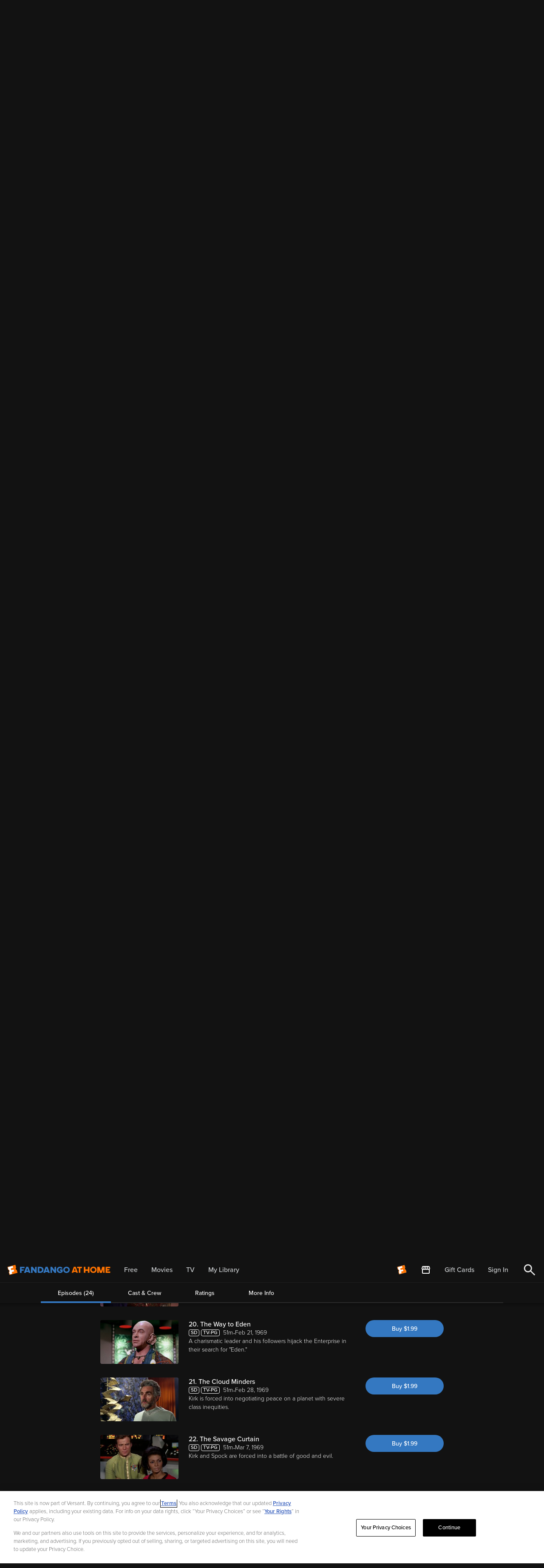

--- FILE ---
content_type: application/javascript; charset=UTF-8
request_url: https://athome.fandango.com/js/vudu_common.js?async&seed=AICd0fqbAQAAA6ndYKaP0Y26bN3Z-IISXVvw-kudkOUMk5GxXpYhXVIUpmrs&sFuxWshNbr--z=q
body_size: 167713
content:
(function H(e,P,o,K){var xd={},xs={};var xn=ReferenceError,xX=TypeError,xJ=Object,xU=RegExp,xG=Number,xl=String,xv=Array,xW=xJ.bind,xH=xJ.call,xB=xH.bind(xW,xH),S=xJ.apply,xt=xB(S),Y=[].push,M=[].pop,s=[].slice,C=[].splice,w=[].join,A=[].map,E=xB(Y),j=xB(s),m=xB(w),L=xB(A),d={}.hasOwnProperty,V=xB(d),Q=JSON.stringify,z=xJ.getOwnPropertyDescriptor,xb=xJ.defineProperty,xx=xl.fromCharCode,r=Math.min,xp=Math.floor,xg=xJ.create,t="".indexOf,f="".charAt,Z=xB(t),xO=xB(f),xj=typeof Uint8Array==="function"?Uint8Array:xv;var D=[xn,xX,xJ,xU,xG,xl,xv,xW,xH,S,Y,M,s,C,w,A,d,Q,z,xb,xx,r,xp,xg,t,f,xj];var u=["JLbkcbUi6gSk","RAoCxGCxOMg","open","__proto__","\uD83D\uDDFA\uFE0F","xjNbxg","I6DlZZc-8AGDqUnJgHncUeZj","j7C0K7QZvQ","MChcrCzIfYBO","8vDscLV-lwzghw","uh1dzRXKLKQtcb4","createEvent","Int8Array","url","M1Ytp2I","TO-uUe4AjFDK_0w","9H8091OGfIgHa4k","\uD83E\uDDAA","indexOf","gEsN5124WdlOVpMI","WUQusEU","ABpA6zveS54","EeHPWb9H6Q2r3i7YtQvNYNZvp2lqNWSJ69YL5DQ","-trREes","ZOnLFb1p5TXd1gK4","YzVnrVDbda0","2pvGT-I","40hO6EHlBs9mRd4","gJ2ZBug7kBLUy2614FLCf_0o_HB8PRs","HXAm5B2GPPZ4Tst3beI","g0UBpT3jW40iEfUUdA","K9aNAuYR","AEQVnGalK-VrU6sGfZx9-0fgOQ","LWcpp0WxLQ","gImTCaA","hduLRf0-uH7y03rKtA","JG97vHT6HKdxStE","DOW2eZsAsnHY-mbNy0k","QHQ","wm0tnlCwZ8FPGOMjTM592g","TypeError","1cWfX-w1j2vSyjfQ8nTV","cNqTOKllyRm0","ABCDEFGHIJKLMNOPQRSTUVWXYZabcdefghijklmnopqrstuvwxyz0123456789-_=","NAVagyA","lVcWkkc","dvrlNIJC3Q","vCh2-Cm8ebE5P9xvHblfowiFT-jQ6L89KhPEeO1RBNADnK3yuwGChns3nFSSYtzflT-Mw0Xz-ffJu1Tciw","c4TASbZY6DGYvA","P5jWDYUHxCaInmHdsSY","CAxkqg3LYLkCNA","EMvBeuBYj2E","status","Zyd-qA7fNLoFIqhYVrMKjXY","className","A9eEc_Mg0FTP8xSK5yntXOFfjhE","rfqgJg","-2t1iGXNOudRfw","1Kg","exp","YnAo7AmWHQ","assign","_ryYC7cSsyS5-UM","oxRbwheXQ6IPDuZRMKFynTOzddn7","HXoYx2S-Pex_JqRHYNwV_UWrMfGx5Zs2aEz3aJkaVeY","set","9If7aZdM3zXk8Bnqjj6sWaY","1JjBXax71hU","OJzbSo4E3y69gGs","V7LzQaxl","WLPVU4VqtRP81A","CSS","_aDEWK931RM","closed","j8uSCfd11w","68HlYIxErQPX-A","xIrFe75Zkw-7-wPirzw","5CUx7lqCEsciCMQlFah1iCvYbN_YgftbHSXfQA","GuayANImvkHG-RnlyFHhRbtOmUoTZWfI49YIgi2E1xqAIF4QBZFKav_kf_gypmIYZMwoG5Z5S0c2A8wQTHYQ8jvysk32DQP_HbHiXD-Kcd9uCYc-u-4vrEJRCzSl","m5_HQbM","eTpu9RDQbbcMNcA7E6MlvWGB","concat","hasOwnProperty","V4rDBoN1wjSN","tvLGLtBa1RX3yUXR33ehGLh9lUNGKwjM4eFl-2CYjhLNPSZNXPJ_JNnLdNgHlhBxIu4","E29ngjngaK5Xbus4YtFIsxSUOO_sjaVgTAjFQYk_KK8kl4D2517VmXx7nWGvO73djwk","pow","xsKDE_xw3GA","pf2SC_s","PZGuPscVxl2PqhizljyB","NZzAYIQBxA","_MGVfNsCuUPbtyvvu0nHYrtJ1FB7VmI","6ZeyNpIs","performance","Hs26MccFoWY","7NmPHeNopmep1w","p7M","yAxYyjP2IrA7YqsAJI4F","7aM","Event","zmgHnlyyFPFVQK1KDtpp2g","3fPGAZA","x1M68gC3MeRJZsp-euop0Q","ziMwxzS3cMg1Mg","cnYuxhONYA","tPq_OZNc3l6OqUffhn2TCrNxmRc","enctype","M43gGd5WoD2N","TKvfV6Jrkmg","window","ogREpCLgDbAeIsNGINwnkCqOTsY","MkYs9VSYKepXYIBGRQ","\uD83D\uDC69\u200D\uD83D\uDC69\u200D\uD83D\uDC67","setTimeout","_Rs4rVfzAph6UYFy","Qxhz6h_aaZ9PaNY5","0xkxy1OsRw","zNmQTcpA","2xwJnzuGVK0","all","FIrwOr870xSvrA","aZk","7nw","Ga34OtJy","Z8OMFtZuwFXS","OyVQ0SDeX68zKq9DVg","9moP","navigator","wEMetUA","hPiWHv4Sk0Lp5mWQnQ2KIA","type","lige_0mRaswtVpAS","z8LAAbBi9DDL6Rk","TxVqgAQ","stringify","input","q24vh1S7cw","Int32Array","aLz9NNFkwAuIvw","\uD83D\uDC3B\u200D\u2744\uFE0F","6R9poAbZM5YONrteHYc3","\uD83C\uDF0C","some","hUIAtGiZVuouW64PKORe8EbsLaPq1dIlBg","self","FHBFiHzPdbVO","CkoQjVWnI_pwSJcFasJS8UfbJ6ap8_0vO0u3","C66_JJl_vFzI9RGGzDuX","61FNgwzXVLZB","_gwn9hKtQNkiXMJQArUt2Ga1FImd8NdAdXPJYrgRcZE","arguments","unZvnSncYQ","T8T7MIFR2QXw7z8","toString","Kfc","RPPRXoVT-BO5xATtpQ","WH9Oin7NGQ","NqjoLe521AitkQ","6qHVQfFO1XC4gSTalACSO9U1-2YqMg_34Jk2rhrfp2L3WhRnI4woTbj_K_Z5oRtUTYkvO4tGVzItZ8sIDFll-ECVj16F","isXGLbIZqw","ulgwtlGACvhkN9A4UfFg","Pj421m2EbOofJ-oyToJG8VHGfeny0eFtTkSNWNgnJ6hsmdw","Mei5OtsK7n76yQ","QlB_qQ7BUKB2XIN6cfs1yGiM","uoSEa8U80lii","WWMAnmCzUvtpfQ","qbi7HONRjnjFhnin7hOy","Gt7lecpq8FbCtA3u3Db4WrFL0x0PDzHdzrwYkCy8","ANXNQvg","TOr6c8p-tgrNryb9","McbVDbZ38RXG6Tc","Image","yeSUWvYyoXc","lM_8Z8dA32jAkiW_2wLcXg","zp7LYIpD2zmqnXs","ZUEXv1XdCPdkWqMWVvQrzX0","aAFBwAvqVqgO","IIfCJJxskBaAlFLap3inD7YVwlxKOw","rWA9rVCZAu5CM80kX-4dhCmeVpGZxrNODAPsH_8TN8cX","PKnTSb0Awwi1k2HmsFT3","9fK5XcAf7EDJ0SuixAPEQg","btKES-hp3GjmwXKroETCbw","^https?:\\\x2F\\\x2F","lnI6qXvo","\uD83D\uDC79","7D5O1S_6HrB-HeFNA7NwySzeEb3dnvIfHiH6Q_EAY9tb1g","_f6_IsEIulze","dUtThAH6cYlaZohFR9I34A","2VgAq36BCOphX7hTZO9T7hf8JPCz2cBpX3WiLpsvcA","xgVO_RmfTb0jN_1THqtpiTg","7ZOjeZA-5leSuQ2ihH-_Dr4Z3gZTFDaS","fApwt0HoSYwOAJAzILFzg3fYXNzKgOpHTTjfWv80E8YO363MniCpuVxbiVSH","_IbLG6d1vBatmi7dpSTCJY1guQ","AVpJmHTVNOZMa_Y","^(xn--zn7c)?$|%","edGoVucNi0S_","mz4C1BC0RcMnLIE","Array","mfk","HhVt8Cj8","o3ActVaMRA","CNKHI-dwpWr-xQ","mt_UQqB5lAPdp3-qpnOKDM4","removeChild","\u202EfDEnaJZLG\u202D","yGcx_QqKbg","ocSsVdYJs3jK_G6dzQLdYdk","87L4fIVc0Tqk5gHorC3PQexQ","lRQRnQSGQbMgH7RA","JGQ","getPrototypeOf","_0gF7VurPsZ3V8EZ","u6nBQYlq","lwBf0jKBdII7APgRPg","src","6zc","J0kRxmasHeNqU61Ne-Rd4hz3fOD17M4zJBPsYpUAcqEii9yuoxuqzHp5_zO3I86diQT8sESex-evtQjF","ztzKCa9o_zE","Nyty_A3dCZ0","FtbfV_xNxX7lnCiKtRzEa4Ay929oMQzqvw","iterator","ENOqeow","WFsBn3elBdR-","ceil","Rdb6","OZPEDYJxzA3w","1czBFbVp_jPM-j2-wVTYI5cG","_EwK0Xe8XdR2T-sjLg","OomeFK4JnxWzkiTBqA","gsaFb8oernKZww","File","NJH-aMsQlU4","frameElement","XPPxHrZZtyHGpnA","fTxCg2A","0NrlS-RA3g","J2Y8_F2DP-9LaI1nXMR07j3BYMfcyvQ","3bKSTqYS_lerzlrktB6ZbdgAuw","udS-Jc9PxlK0sQPajmU","_Gt9zmXTH-BFe_gIX5pR3STrMMq2pQ","3h5Lm3LVcqI9NaQ5CI5FtkzmS-f-u9d4ZQ","\uD83E\uDD59","QNGXIN8TnUrg3Q","MOW9dZsllnLHwlj6_nSxSJgbngQDVDLZpQ","0TljkyS8Z7E3MMY","CLXKT54","D_nKA69u8xbB1QS7zVHcLZQZqyVtASM","console","KtyVSqALqWz87GPjzE-FfKct","NUUyuxXdYPsSPs5H","DhVvvArHELhNLoNNdQ","yUQVh3W8AA","mnEgxnqYH9RnG91oc7x92m_u","GU1RrRDjSZxh","yfyjNPFzm0fZ4xzOxzaTHbM_vmw_BzDdrQ","-vjOU_UU3g","9c64apAWlVzx","ieQ","uRQN1SW4U-8EMLsDItkP","tThsqi78Ja4pJPtoCNE","7IbBQahs0QylmmOu5QeKIscw93x1KAistpBS9lD8nHzha3gPZMkQCu7wHudt4CQnRoFwfckOBR16QohrYghsmwWQrFmSckWAScycHSnhEMtRYuJm7vtsm19RSFE","parentNode","lastIndexOf","eWlt2XTUA-NVfA","gv2KL7Vv7B-rlWWT","QXAWinCyXf4q","KQcxpA","Taasbe4AnmuzhUatqivEGbRe-WRNFHjrhK4","-2\u202EVpLbEMEUW\u202D","8VAM33-3","qlwHmWKWL9s","HtT-ZPMqlE358mqhxwXuf7NG","Y3da833QVNBoPg","FAcVyQ","NIz8G9lApAiXtmrrgQ","mIz8NdRv0hCTryK_","GEwjtU6RNcxXdNE_PJcXoky_dsrkuJdteRTQc8dFJO1s8OysuRw","O5ysJvc","every","\uD83E\uDEDC\u200D","6Xla7CrMSLQ","KtKQK_hOwg","thoNsXSQDfRlIex-","QrD5aYdX5Q2RpQ7-zWrXWaBXlhEbXg","XaLnd4U","GpnNJ7ZrrDu7j2fjiQ","JMw","\u26CE","lzFBlmz1a6QOK6wDL65FpHzVfPzm","0u6vMMhki37n0w","N5rQNZh_1w_5vxnNvWGmHbMN","4Ac_1TalL-YyN7IjLJM","now","1","cBwI4U6sA9Au","cFQd8S6vStk","8TJiwhHGZowkJfI2","application\x2Fx-www-form-urlencoded","AVU","QnprqWb1Uw","PApJmDzkJpRsC4E","iFY","m5v7SpRriz-QzDXe","BPP-KJlKzg","unshift","m2sfoWeIWegyBMwMcOp9","1MWPX_o7","C9zAQewGxCS7gHM","Abw","UreKHsUMklbb","\uD83E\uDDED","6ZXBF-w","String","map","tTVyhQHQIqsQL_N9Hd0LjAKsYuzs","^[\\x20-\\x7E]$","H8WHTrEYmE_v_g","fb27070c75c45cb0","F9eAH-g_tVHCnw","n9-5dsQbtFw","Tbv0QYIJxyCGoXnTqTbrA6Iv2nY","6TV37BbHbJgpKtoNWLQ","KG8WyDq4Te5xU889","hiNYh2Olc5YjEt0","6yoovBumLo8bIZV6HfskgW3JUpvA2vQIWC2RCrpvF-sM4aTG3yXVp1AE1ELYHKHs_QDUiD_95oaW1XGB9-_fQLxp","4n5HjEvtLoBpaMZy","hwd70RWW","MF9M0D35UscW","HeM","8OHyYtdr","name","i6j0fZplpw","VUkW6n-AY9ZqV4A","fAhpiyT0dbA","o15822fb","a6_2NIZGwBuck030nTPmC7BT3lVKE2WA2qpWxHu8kESaGCREDecvMtfTGdYEwyhEK6c9Fe9xc2UTBvMhJzQDyxSypXA","submit","dZfsPtp57w-Duwvxox2iEeQOhFwNGTXGzK8Gn2Xpix3ddi5cUPMWMoPFBN1O3iZkZ7gURLlsexlSWvF3IHZfxHasuWS-EGE","reduce","HRk","5cKDZMEbqHaV12y-zw","empty","443","HHhOjGXSCKJzXuFY","LDdWyAqOW6kweatuMg","rSNh_xL6fpM_Ndo","pvPpatNxsA","PF4j90yTGMZ9c9ZuBtQm3w","y_alN5QTzVaIpA","put","7kUmpkeKItI","createElement","8t-ta7cdjEnoz3PrylKpXg","ghNo6RXZasZT","p1Qft0iLYL0","6\uFE0F\u20E3","exF5oE7mbawGKQ","EG1a1HzWVNd-KQ","jfTmGatGyg","EFtaiVvLbbpLQug","Zf2NXfMi6nPoxWGYl0X_cI0","8i5ppB7fZZ4SNsUPEp4ojQ","filename","Bko7rECYPJIOK496FeZqwSbTU8G1ng","\u3297\uFE0F","pYGJ","isFinite","VlY-o3u-J_hU","mcu0P_Elg3LC3A","vzxs_Q27YZohMNBRFA","2pO8YbYzzmWH-XzSuQ","zJHWUaZv","byteLength","\uD83E\uDDF6","v8fzL8p_0gnv1UTN3Gf0ALh7lBZBOwnM5vow7zWdiQ7VISdRX-IqJ83SdMhc","36jfA_dR5jigihSflQbxNA","addEventListener","sAlYgg3xXYFqMYhP","PZmhCL185Q","host|srflx|prflx|relay","vC9nqUvPSJsk","FXYU-0TLZA","WbDzeZAKtg-I9Ew","enumerable","onreadystatechange","IOe4YQ","Hb_7c5oozg","wPKITKIoglnM42LD31GsUQ","jpjuWo0MtA","rXUxxXuTKw","cBhV_wnHT50iE_8uPg","F5TfMeBuixSzj0rFuH6p","zXAl8FaOY_pUcs8FBelf1THXBan10ewxHCCzArMKU_U","snc2sVWPCA","n1YRt2OWX_9pE_sLf_hP8wz3Yaqm0YxwCTnqeNNlKg","abs","tQJds2bvAYgDIw","S2NT3X38aORmI44IYa5q8jaDDMKP","5nVUnSjS","2DZt7B-IfakSMIAeAaErg23UWtbYmKUJHj3lV_AYdZhW2syu0iX97kJVqU2OUMCB5yDamW6rrbXb4g","data","PT0qtTmMSasZC69HCcgN","Rcr_Io9L_irm4gSa7mo","SqyxbNw0uUu1s1HqlT-Mftk","kt7ubMxN1neRhD2g5AbYCoE5rHko","Mtq-TckQiyfBoXo","\uFFFD\uFFFD[\x00\x00\uFFFD\x00\x00]\x00","zlp6hnj9Fahb","RVQ_4UWNJt0","jdCGAL1jy2E","VJLxE5RVhRC5nCnN7w","PZ70PA","vUY69hO1JNUPbs8lZfc","6iN05RfKc4EAPscgH6M0l2KQT4fdhq1CWznNAP1yCtFei7vOwm2psUhSlEnRQ6LGtyGQ23br5dXKkXLupa6CUqw4KPshyuA_pjtegcJBoj-mgRDGWVrTEb2JgpwEGY6FqgeSXyBTWN8U2FzST9NzUxfavdAPcJOWzMcQIhuIVi-yw5HnCUd1SrUZyA","udKvOcwX6XrS21mJlnz2drRQ3l4KRV_Vjw","2mdE0V25ftE","Qxxc7TnrauJ2Sf4vQIo","message","E86qF_IP","\uD83C\uDFF4\uDB40\uDC67\uDB40\uDC62\uDB40\uDC65\uDB40\uDC6E\uDB40\uDC67\uDB40\uDC7F","ObDmDNVktCqG","ARAat1qKKaBfQ9A","73FstTSU","match","ddmcLqBpyhS2gH6J_g","wxZEtgrqAIEiGdhUJe8tgzuwU97EvY8OMHb4S7dLOA","UWEa32qMAtJ9fZ5DYA","Yhtlp0j7U4ZQLp0nOrFRsg","toLowerCase","textContent","WsiFU4s6_UHetkn_3HObMw","EI3tYYZI8DmfsUmRwjmqKfoT1UthHwyKmrs","09CKTNo9lnPwxD3UynzaYsh21TZpLw","grPybqtPygSZoF3lhzqTHLs","decodeURIComponent","JmM440eHBv1Bdg","z6b4OsVM_DiltSmWngU","Document","9YrhYIRSxEnO60yL0iexDPsciBxTTGaV6Q","icumPfdWnn7GuQ","GT4o5ECLLP8IEOY","IFwI0A","sEc3vV2DNoUcLA","JGpp5VTQWOtcdg","Safari","K-K3NdMsjWDTlks","wo8","slice","RegExp","\uD83E\uDE94","YKTZU69aoHfJxCDF_A38c4o652gsdh0","Uint32Array","bGoM30rYGME","(?:)","bj0FgFGjLMRoFssW","_isnqAWXKqgKPJVu","0BUm6gc","Float64Array","iSN_oBK6Loo","mhddwHajO6k","close","1fKPGegsiyw","initCustomEvent","SubmitEvent","NqqhNvkzzUG6","gq_7YNYZpxrR-BiH-TjKUOQzykUHC3KYvqNU_He5lQKEVA1HHA","0J4","pC5e1j3j","Math","\u2615","Ld-GXaZwvWnywWQ","1TlZxyfrDpk5O6NmdN8PnVi5PA","Element","UIEvent","TJiOGL0ExRWvxnuep3SVMd1yrFlyf1fh","WuC_cYkDumPp9W7Pwlg","4Nu9JPh1t0Do6AA","\uD83D\uDCCA","wwJl6Bw","aqqhDuRjvg","G-P6GLpU","Hw4rln0","href","HpXeDbhzni2Qgj7o5w-WIsY0","afPxdONAvV3p","detachEvent","G5LVZ6B4hDjvgkvD7SmbPpI_","CMzHe7oUnGU","OX04gmSHWg","F6mHMZE-","IwdSqxjyZrZbAw","querySelector","ru6yN8AC21mUr1yilCOxEupQjAhRHXeKzfo","KXkXlVqnG8dsYrd9EcZa1xLhNoWx-OljSE-MKIo","c4rjEKpQ_ybcqDPXjQ","XKqNC9QDkFrEknKQ_GiDN5I6","z3snglyQUMNqaJk","parse","Intl","_oTJGaNyvBe3gCPf","HoHHb5s__xyktUH4pQ","cBtFvxT_","innerText","8afGULh02jS6iVKUsw","wm47vU6HM-9DZ5RuS_B_6D3fLM6ZyeNdVg","0KHiZIF62As","csK_Ctw10nPQkQ","8p3QU6Fi","6fiUa74EumXJ2X7B","Date","oTQYn0WaKMtcAuoDddYRvwGzYY2566Ne","aojIaq5Inxm38xjQoiGJPMwgtg","8N3BKYccsQ","lyQGiUGKM9FmDtMedMUKuhORaqK28r5S","Nv-hB-Ejumj80A","YMKaRes7i3byhij6o1DEbIJ2535Db0yy59NH408","replace","appendChild","TGZAiCD3erk","a7bGOP0g1hWzgEc","zEwIxzPoXtF5f_dD","AsDRS-1TnWnxjgTW6AXYTJQnxyksOA20","TKa2HKAyxDSJ","SuX0YchwtELb","VJqlLIYokgKK2WXekFWQFQ","zQda2DWAfKQqBv4ZP8lo6lHAR5Tv48cmXgI","okYdmUasNtxYHPo","JiJyhTnP","lpg","-XUWmWbGH-twGO8_doAorxTaPe-nv5BwFxitBJsaaqEhvbntqXOIzyUioG7jTpukrwH4u0eZkvTGz0eg7PL6NPUTGQ","iSg1rAq9dZYfYdouCuA0kHrOG83V2ONNAm3XO_4oV70","number","rAog-22dHfU","detail","YCtfy33JV7s_ALdKEYwStEWzcajl7I5mdRb_atRZLrxg4ZT860KGnyJ1v3vyZJ3h3QSv5UzU27_zr0rNgYPodIMcBcUDoMYcgRhg47o-21zC","filter","document","ZOKrNP0vikfw0ibq-03UXZ5hmGw","RangeError","gWINm0jZHeV_EPAWZYA3","wsixGdUrxHrZv3e-_mk","head","xAE2-RiYW-UdG5MBO8khggWg","cXg0v1j8","HEY","n2YYllCrHNlUSK1CDcNK5BzcEKW7_g","zkcsuSz3E_VTPA","E_CJLfM7kSbe0jrMqE7QbJQ","LZq9Z94Wmg","oGI0xXumPs8QSOMkWZs","ZpW-Z4I-_kGFtQy0mWipD6gY0gJFBSKN2rhShyjkkWWHbzlOX-x_N5iBGM0GlChw","ihxj6xGafIsZKMRQ","body","cXEVlH7wbfEM","FRZLzX2fcIcVfcMeAONdzmmuRvTG2vAGdWabY-p5Cg","LS5H3AbuWw","xv6eUMIzvWD4oCPg4kuX","which","MVErrE65WA","YZjOUv4Xojjl-yKs5gLeaM8Q","9tzWRPwbzw6mgWLkqA","FdaRVLsP_E-v42s","VXs4k1DGCs5Na7o","[base64]","N2I2pVCSFsgNZpk7U_FzxWM","removeEventListener","([0-9]{1,3}(\\.[0-9]{1,3}){3}|[a-f0-9]{1,4}(:[a-f0-9]{1,4}){7})","TRUE","log","vvKeC_x7mEs","Ynko7gySA8k","9F8i8VOGLu1FRZNpXw","FuKLGvs_r1nok2-T81-fM5445iY7cRnioZJKr0y_mnexfH5VaZtEU7yqUbwj","zQMXmCDTAQ","ngFMsw7kTo0zTIIVJ-EohzmiD53NuZhecw","Nz1EnQ","lhR8qRw","OVc_oH2NAA","[base64]","EwFx1EWIMe9XZ5hy","ZfqsEds4sg","tPnxP_xq","empY-yE","pX0","CY3VG-QuyTawhA","59qAHPRAk2Tnwi-Q4xS4OoAarns1Nh7315QoihyO4mGiPDdjJudITaDiJ_xmzw8hPcFsM8YXUllnd_gPWUYy5iDA0A","ft2UHeoh8m_piHTM_VXPas1t-2kvahCs8IV_qw","P_-5OMs","4BBazyr5SIAjAKJQaNlI","jKGOSosQlF4","xAM","GcWYOchnv2n_9wQ","7bHCT7xl_gs","_afGTqd-ki3yhns","split","21","8Lr-arJPlTvJ","Px9S1hOMVbB7XKVy","9","wjAzqCe9cw","UNDEFINED","arL4daFNvQiV-Czhji29F_UGgA","DOMContentLoaded","forEach","BnYv9gyfGQ","encodeURIComponent","o2xo8hfdb_YPL9dY","Cqvsc5Bcql_z-3q14Gm7Fg","iBQ_pguLb5kUaso4PA","KhVOzXO7UpomUvQrGMRo8ls","KHhO22DQU-hhUecdYZp24Q2_M_y6polJLk3ydscPYQ","getOwnPropertyDescriptor","COylOeRwn3jW6Qbi","Ro3yKNRbwhahuQO3lRr2Cg","ovqR","p66EPt5Fv1z0","3ml3rBPCTqx5aKAT","LtSEJugGxHjBpHGN42vf","unescape","jTlt_ii4ZIVRV5BoHvo","sM_KTOpgu3_hpAid","vuqeGvQMq3bM_w","sFky3w","IamHQsQmllTghk-NsxqFXY9F4FNv","qjI","NV8TmX7i","charAt","max","5jJV1SvsZ-ZYVfkl","FqXKCM9b7C2OsyeTjwbDMth-9GZgJXQ","^(?:[\\0-\\t\\x0B\\f\\x0E-\\u2027\\u202A-\\uD7FF\\uE000-\\uFFFF]|[\\uD800-\\uDBFF][\\uDC00-\\uDFFF]|[\\uD800-\\uDBFF](?![\\uDC00-\\uDFFF])|(?:[^\\uD800-\\uDBFF]|^)[\\uDC00-\\uDFFF])$","mGU4gWo","gQZ5_wXJVKcMZYxtC6YozXqPGdDegqMWWWG4XPtBY5RJy52qmyy2qkhSok7GS4OIqH7a2XjgqL_P","Dzxi","5BVfiS77O6YhG61YLatOoQjyKtv0tsc8Yl_idpA","KPKMB_ILu0E","zyRD2SnJHd9FXbE","NkR_-EjhY8FNOpQOUr990CmLB9-F26JMEGvYXw","7HlbwAzEILxZKg","done","T-iwNsELi1GKoGS11W_mCe1F2QY","HEYKkXyycshhUbk","M0FOmCn6cp9TeaBXduc","-Ux77T_bX6U","e8aGZtQcgXiT2A","value","k-mJC_M3iHCmzzg","lDJKxyXFVrgoF71aSMhz6hfs","F0x_hnP0cbR4bfxv","J4yHHpIFiDO302HS7GSBIthhuTs6YkI","CoXNZbAs5DGjmUPUnxLIMQ","^[xX][nN]--","224lrm7lGQ","MMe6K9Idl2WQpli4z3T8GOZTxxUGXHw","mKPIZJZ1ng","yQV1hjbBIZk","uhdDhRLtWqcwHLQ2KJ0","NZ_QRLFpwSm0y2A","jC96hTLefaBTCKNtFsMLuRU","\uD83D\uDE0E","NV4j8VODQNNdQM01UeEjynSKXoGCwapXFCqXCvt5QpZVyr7E","LBo-tAOaPpEh","height","jP2WBOgplASeuw","WYXdX-9v0AuxhHqbrhyS","OffscreenCanvas","complete","KonXfJYiwAOj","ek1TkSTxe64bJYkuGKs4jg","fromCharCode","ql0qsleAPrgkPadxIP1C9gnmefc","q4w","ltfuMftTlDzI1E_z5Q","usieI8sWk1fT5QGP12jgQfNSihIa","F8urKMJaqU8","tagName","cnkBoEWwCslvVQ","length","NcO8OsIZnkKatlO5w3_-P-xO7hUFTQ","pn5ewD_YYJg-S5piPYxF7kzZI_r4","iframe","CgAX-kCjC88nW5laZaVq3Hr9CIPb78oUKDj3IKFeKsI","dhgHkXqkCINuXPYkY8VT7F27ePXjpIMp","-JnGdLRq6lk","davudI5iombl6Av6","Hf-te-x5qEI","THwQ1HKyC_5tZLdMbfRa-Bnh","OaXmZp0q7Qe6vF3biR7aLp0c","SBBFkSH3","bind","4ycxuk6cMq5easE","O1UvqUKBBcxXaJ0_cPNk13LO","-I6IUO03ukmbpW2cugDoOp5p0XdtMknBs5hu-Q","asiAN98RtknZ","0oDFSp1NoSk","7t_FHYdz6Q","AHh4lyPadaBfAeE_G8ADuRy_Y-e1iaVs","wnAoulqAN_QFPqVy","m7nHVdVX3jahiT8","fXMo_RPDe_0","-IPcQL9o81i7-w7y1DnxQMIDiEQBDSni0qQ80XHd7hndRw","QKbGUq8d0zKgg2n_vg","OeGuIcE4rg","AbXlaYEUkBDbu06VyT3VWg","hidden","[base64]","ocGRYc0n","LKnXApkUwQiLnw","action","onload","attachEvent","rBM","88S8LN4HgFndw16_jS8","OZaHRu44","zAYLkQE","VJ7kLptGgB7u","zPq0NtMaqVjBpRP6xnbp","IgNi-C-JR6AOZoZnAvVd0Wy1T5vS","sk4P-FOxPcA","HqOXGr8j2zc","svg","4jh6yCfwPYA","_bnoWQ","KdrdStVKlnnn","MVkNg3K1","0","77A","sort","CustomEvent","aIXnfIhZ5zSUnUOI1DKzMvYCwl1NCB-XjLB0zWjErVo","ieiSCqluiEr0lS73xQ","LcaHLN0Lh1vo2yw","ugkbwHiiKdMv","ZyxIxzrqdZFgTLxAK7o","Zg4suE7j","70","sRFT0j3OKbsjYqE","tDVshib7BbgRP-Q","bz49pACSSQ","kC85pCm8eY82MbRqDeoyo3yRS7r827gaVw","8gBk7TDkBIE_NY4","kTN8uFr-VZsCCIsMJb1u","WbLzK8NxywK8jS6LpiM","","fireEvent","mD53uzqkeIQvPdZiVbhzzg","k3Vr7hrOZKcKNIcAHqMvhjyfAZODw_5TESbnFQ","acHDX6pz9jiepwm5jjq-H64X","TpaCDqQKxjWNnTrGtleFDssg-yJNdwul_ZkAsASBsw","width","SQR66h4","YHE8mHvNB-hRY7obS_0g3Wr2","eh1GmQmDSYg7HvlOZLI","children","TpA","4jhJmlj9","5Y_WVrll8T-AinWv5Q","PWMUxm-lYg","ScyZKeMT2kS133HTmCfQcK1n","\uD83D\uDC70\u200D","2qrCQbxpxkbyxWCO4QI","RxNX","XMLHttpRequest","zB9p6ArMNYE","4eOoD7BtlknxkQ","SyBl4wDlS4w6D-swMoQegGKnTaY","M25FwmfnZNx0MpECT6Jx7yGOG9Of4L5JHA","QNzBBbd05RfE","xbHqZoU","1SlEl2Xca6kSNKULEKtHq3Xwfvn-vPp1fwz9eA","zBoY0WmrOw","TFVppEXpP4dkc9F0Sr1-_HnJBcOE","HRhOsh74eKFaFoJxFO8","VFUTjQ","uSJ9s0fuNd1zSA","\uD83C\uDF7C","defineProperty","9pLmIM8u8g","Dhdn_3aXWrcY","Object","H8W6YYoc","apply","RN3EJKFngw0","dtWHAfVtqlu_6R8","LPy2JI0V7w","mtqbBOMjvEP1","QR9z7QPJ","Option","Heqgbss","QCMTyW-ZEssXDw","RaLfBfRI5i6qjjenqDXEJ9ht","QdqML9wTjHzy0C_y_Gnbaol6rA","Promise","ST4y","1BYB2HmlL-oJMu1-BpoX5l_IZOS8xvUrVQvGXMh7dvE","7t7lM_xPmyPK0WDH_Qn6UsQ","q3VP0j73SNYmErklEYUcvlzUOKaw6tU","WeakSet","dq7rOMtw2heQrQ","BFhQnSXmeocQT4w","7UhHmiPhbpx-YohXTuQx_V6j","aO7EBK9u4yXW4Qs","psjUcpsSygT4nnc","zJ2WZNM","-ILEWOsvggTO4Bea3DDVRPoswloPLmGMorY","dispatchEvent","FbnvSpts4x3EpFOukh2rDrkVxARSOTiGvpxJzns","s08npVuVA71NNcEzWfc61yeDQIyXy6NEGig","jhla7g","qpfZQqE-nSKqgzry","pyEb2m2rIMIaIPBxPJUY703Rauuu0uA","s6Tkcp4","NCA","914ioE2aJZ9AZtE","r7f4KphF8V3I8Qvokk7tXaZEgwx_FTHaruph6myLjivbcyBHXfJGMpbzTc5Ijilnba8D","ETlJzT7sTqhpVeAIbtwKv1WwLA","vN-pINEn0Diht064h3Q","7A1M0jQ","NG8ssHKwfPJERIlD","BcaGfcgpnkf_gVI","from-page-runscript","Wd31bZ9GqBiHthjMtC6vBrISjhQ","aZ6lJLM7sxjf9Vv_kXL8A-Jayg0","Ok0RiGjoG95k","cCls6lDENptQ","uVstsVGfT_tXaJt8X_80mTKEFMucyLUcFn8","sN-CGvs_8HWjhXuMpRGGL814uzljIl29_Mp7","kzQo8xS1Mqo6Kg","GC8W1m63PA","TPK8NdVWvGmzmw","H4TpJbQ25i-lsFnt5wbbbpcf1nE","QfXsJJFF","Nzda2VuzcZU4TQ","jIH6aY8YtRre8BX92m3iRrc","3Jv3Zo4DqRfE","\uD83D\uDEB5\u200D","vd-iM9MFt3Hbzku_kCW4FewL4l1H","hKbmHa9w","JeWwPdIK","KeGcD_Ampln5u0O_1XnwAo9D2hYATXvjkqV7hT6fu1GTCFQ","XozwNeJp0CKRp1g","-8mfHu1xukbj7Qeb","HOCVceo3qwj7ig","FALSE","writable","A9eQQu03x3jh0XC5o1zDaoJmuT9MbVmytYMXtw6P0Wnwbjc","mA0I1n6gN9QxHdF3D4Q45V3Kbeukw_Yp","N6PqNolPrxmxsg","characterSet","cqmDbNc_zAS9ygaLvCjtBPZsg0cDbEjf6ao0iTKd8xLEOC5ZXvtgcs7ZfA","nhsCkiCHaLAVAg","constructor","H8yGLuou33v41R6dsg","crXBb6d2nCul6i3upjiNJNkook5UClyy8-g","\uD83D\uDEB5","AVMRjWTjIg","bB121RzHbZocU8gQG4k3n2SFQbL8pLpO","40By4x-FQrseeZ8","brr4bZZRggrEoQv91Wq4ELoL1UgPSCLNlu8YlHX6ngXWRms","HuDkeuJxowzq_m6tzA","\uD83C\uDF1E","NZGPQfEKnwCVjm_Grw","interactive","I6uyKw","jA4quwmjeZ0UJpBoGf86mXSeSJnE2aMaRi6OGL84Avlb-KbdxHLNogcSg1PaBbXv4xjN02jk_oXB","\u202EVpLbEMEUW\u202D","FEhj0i2NVKA7U6R0Pctj5FuRdg","fAwJ2yWD","PcjeF5p7-xnd","GDgKkwSUfZAtOZ9g","vgJg4DzyeJg","kSlt4ROOO60LbdJXC6cmj2fODp3Qh69RWWC-eKlAWdM","create","nW49rEiKd-RNcNEHD-Fnzi3KQ9eazeBGHQ","qVQ","charCodeAt","CeiOQM57rXPB8QKx","wHstpXeZTeYCEtRHDrU","ulNvrwfVc7F8eb8EZfQ","eYi3YYEWlg","bu-XOeo","Li4kyS6LVqIGJbdBAcUJkg","4l8Q02C9Ru4","querySelectorAll","K67_","X73sbaBVhw7Z-BHKx3_uRZcZ3UIf","C9_TXfpMj3bilCLJ","sX46rlmQCoNVbp96WPt4-RE","kserAOhpgDrw8Caa","Gf60MddW9ny4mXI","gztr-SvUALxSYpZEd_x4zho","8Nr8OvxQ","JOWMDA","_j5EkFXvMaE9Ng","88-2b-p9jSs","ldiAFbw","QF4O2zO4E8JHdg","g_7xHNxVi3zFx3KfwA","YUd8skncF65RUNFrfIY","Z4TGBo0","-ta7dLMblFzw11ju","5tHOHKJ89Qrw-j-4xkXAJg","zE1J","\uD800\uDFFF","mseYELNz_ECvlGDloVyz","PzFMmDPjPJktDKBsQYQ9vVG-","1zJrqxTWJoIcDI9aGpM7km4","C6HeH4sX2xublm_b-hf2RLwn-VpyQRuf","1i9p7AW-T7csHuFoMsxo4lPT","h0RA3FD4UuR1GA","Lk5mulb8aptyaMg","true","substring","OaC9dMwUlU_vglbCvDO5Qw","7AUtwibKQw","tRYc3mSuL4QvEud0Fo4","VQoUiwuKc48pNpd_","wl0D02ujSQ","nodeName","b2ND5iDVSbM1ULRLZvBzpEvkJPWKk99tVzHk","720HxXKhZNJnbf42BsV94A","VHISzX6gAg","wVcKmHY","aV9HnRryG5Bm","s0U6qleBOY8ePIw","qGY-sUKnBZA","khZ3thzLJoQbKoRAFogknnWaTw","PvqkeJkviUDY-Urj5m2NWowc","Error","fWY663k","JEAY2Xm7BMVjRg","rUkEhW-mNu0","readyState","lmM_1Xg","pop","Szkj7kKGLw","O8WCNsEblVD8wzT84Xg","okt64iz2UrcMf6tjCK4","S-GTBPk0lFbzwzf8glHUe4RTqSYrcVg","N2FX","target","iTB8_g","OcA","kO2YHvJ07nKJ","zyh0_BQ","NsPneOMtnUTtqHU","-ICIaNM60k60zwKXszDzTulojUgPb0zQ5-AxkXiZ7BTCcjBcFP5ocsHQYtI","Zc2_I9oApGzX_lSEmjE","ZdTQB6B8","JHkVwny2Iul6GqZjZtUO","pHobyjKW","6ktgs0TBDr9oXQ","7UQZkXj9OohE","_9qcCdo_9Fs","ioWrYq4fwA","ctDbXOAb5Qm7h24","0KTEPOQdvg","TJzW","boolean","UJORTqUK-3bKpDzWqgSIaNxJpDs5EWXzyg","jb3rcdId8Cg","DG1Yw3_T","jAwbww","Cj5V8QzEGuEwO9Q5ALR1","MNWrbZs2uXXQ","multipart\x2Fform-data","t004oXScW_IBN8JeHqcshw","Symbol","-QVj-xGYF5Q","a8TVMdN9uHjw0EGq","T4vNVrQKwhKyiTLG4lqNOoAs4yE_IEY","Ss6TVw","ReTCDepDvRb9hReowlPQKpQ","TK_SdYpnrReklQ","vjY68Ay0Nw","uvCrPcQNk2E","Y_OwJcsFoBm8hw","BtOX","getOwnPropertyNames","ofGOCPsyhlr20mCPqheDH90-2W1qPx7m","Bo_yeo5duyiauyfx5QY","Float32Array","0Ma4UPUds3ze_muk2RLIddpX4A","y528ZJ8op2yCnSy5","WRw","E-Cf","aYXZHL183Qu-nEuWoCGBDeI3","BAod8EqpAd84B8VLLKNr13bnTJaS5dMfNSj_KLRUVcQe47yUiSygvhMepwzJXw","C-HsbPtgrFHp9W2owjQ","3gRx6RrYRoQOYc0","hImYa9s7vlGlzwc","YZ30W5xWsBmYrjP_7Q8","setAttribute","bSNb5iHxCLI","PJLYG_xj6jmotyes","y3g1slrcQvkoFQ","QgcyuWeFF-1aLvE","P5S0Hg","F6uJadgoyUG1zh-K","WNaEQvU","any","DI3lFZhKsS-pmnLgjA","clear","123","get","U3Z-k3b-PIZiduhgaw","bAVM2iz2XJsdE_o9","eJLfJQ","4_S7Qu8ngF_hz2mU_Q","9AdO2zKaXr8pGLM","getItem","_argHZBezSY","NEkJgXfhA_VsWe97fsRI4RI","i3sAtl-WIg","R0VX4EPEJdNjSw","call","q8qeCcUn","llxSw0HG","39LcCth25zbQ","LJDzOdZc","DI-4d4oN","Z1Yl_270MfpoaQ","parseInt","method","i5XcKqtz_lf53A","I9aedc13","khJs7Tq-a7kKZYZ3","v_CfQ_0S1GLz8wPU","AF48zWmABshnT_4YbK99y34","b0MX42-qZu8","WNmid8JU3VHI61I","y6X4IIs","cos","HGkz63WDP9l9aZ5r","DkIDwk6wE9p-Src","2MjJMthqjEY","yLagXvsSvHKH4C7mwxbMZ8dB","ayteySHwR8xTRNc","0y1AxynrEbgxObZg","MU9IvxztYw","SYegR_MX-nWU-iq5nCPXaMFauHs3","Uint8Array","5G9xhibA","NvI","DzRmvxrFJ6g","NlkXlnDlG_R0X-p1fQ","KzVXyyuBXuIkVbN-Polk7lmZcb8","5InGT6Jg7GU","round","YkRSjSD3fIltTZgnXdxOvgyQJg","g4TjXIxUyg","8cjleb5uwxWv4wzSjyXtTvY","undefined","VR1TuT_9f9p8","cZGMFbVKjGXr2jm75BK4","aCdI","HfiAGc8_6kKThnf-vwGdIA","GRR7_Ck","Z7rQArNA3yiwo0CeqiY","AYyJAp8","XjZ23ic","s3lq-w","ICZi7SGD","KsiNMfgppAj8mkO-gn6rFg","dm5nrBPGdL9ber4","F5_KXrUJ6R26","veugANkA0VDk","Lig3216QJfYQcb1RVoNf4kI","configurable","yda6P9Yxum7W","error","4TxdxDvlNcgYA-MXLYlN","aYPSA6F8qiKx","\uFFFD{}","JSON","C7nia4ZT2WbmxWc","sin","oU5D2Cfq","uhM","9du5NeBPgXTXtQ","Xz1n9wM","sqGqQK0O1SOIoT7FgFGM","9zY09Qq_BPcQSfpCCaQq","JozZMJNTmwe7kVbcuG-rBA","8Z3qZZpeiHSZpV63njz6FuBU2QpcH3KTnA","xV5z8XW7A8t-POotSIl_7w","prototype","C4bbBLZewj66","g3E4n3G4JtlaOZtXX8h7","BL_9f4hGpQ","event","n3h4ijnNL7VR","48D9bsJ6yFrLiw","5DISkFOdLQ","I146tX_6BQ","s2g-pFKRIw","symbol","rOu_L-BEm1TK8xs","TFVj6lXtRupPEKIWRA","{\\s*\\[\\s*native\\s+code\\s*]\\s*}\\s*$","GXtC0mHLXv0vFrQtcoIf7AWsLf2v","7vS1NuZ5_HT08k3l1HyRbMFc2GAVMmDkog","-YDMRZ1_tjvkzj3z8wrBeK0m6Sg","5dXDWOFQmnPN7Hyb4QjTTqx6pXQxKmj3qc8","start","cX93pxHKVKdkWbR8d_QOzmWO","floor","LBk","Oo_ne4J77B-Ivg","EdLtdZpejh2KuxfU","LN2","f00W2UqmN_dkQOJ6ZQ","6x9H1BuyeKoyCg","N203vgXnX9M","ACVi8zrDWpkVLO4","WzQ0znyaFuUOP_Jg","HF5b1GzoROV5Qvscbplz9AW-NPumqZpgMQ","\uD83E\uDD58","cFIEkXc","kkdjlXLt","ArrayBuffer","08WzAdgizmk","FFNch3LQIaRWOvAXecBXvwY","bubbles","Xz1axw","9f2w","Y0dDgmrKMw","5OGYCfwtiA","min","59H5JJBE3h7wyzf4","Proxy","nodeType","443wT5BnrAWG","j3gAimS5Mg","KxYq3BGPTL0F","vDo_61iCC8khAfc6CbBZhg","WKqaVvQ-oFylmnHplQOVaQ","function","iog","bC123Rz7O4YPUZ50EZQ2mXOZDunCtewIQVONH70K","CabucoFWrx-D-Q_zjz-jAfIQgVZPFnOCig","jvCPSMIl8mX78Hqw506MWtQ7-Ccv","61MZoFX0OOF_Tp4iZQ","J8iGNv8By0Y","s8mZBdQOrkrh4j3hpkfPaoJ3rSMuZw","wtf7K8Fp6Q","zfDkCuBUkw","click","OVdqpVbwS4NybtNbR-p-iiXtD5c","global","_7v4bZBnyyOK2RPtgjfURvFegw","u-u1ctgLi1TO4VX8kle-WvIOxnlJRCiQ3w","9Xsw7VK9JNJ9bJR0XQ","T3ID21yrVvM","description","FzcN2Xau","7o_PbLNBmTHjnCWM-3mKItcj8jEmTwKw2Pw","dw9BizOFWYc","NoPFU6csmAW7xA","documentMode","Qve3BtE98EbF","2Woi1Xo","M9aoO8UVonzNv1z1n3v6Wb1LyAcDUH7HifkshTqGowCfGgl_D_ZtcNGIc50Ti15KeeoHA7gxe24JMuARGTcD62nmxy_iAzvzdqXibkOb","8f2ja9M","5pH7aA","ofaa","79GKIPgdhn6l0w","isArray","DWgR_12jGtRxRtI6aKB7zQ","[xX][nN]--","TJfeQb4_sTLh22q26Bn2cg","HlAtvkmfcw","K62hZeYXlGeumXutpjbSEqVJ728","m0FRiynbe7o","string","\uD83E\uDD9A","MBUz_gq3PfsWCLI","object","\uD83D\uDC68\u200D\uD83D\uDE80","xLLiPY5ZrUPLtkO7glL6S7ZEzV1tECGY860g3C_IxHo","rNO2MdMNnH7f60U","KIq-c80j9GmJoUD6iw","xOm_O80Mn0Db_g2u3HjpTexchAkAWGaPnPEKyzf8zRnQRHsETKxpc5_cU4FfiWkYbed8Gq0rLz4cS7kueGlDklL57zv7RCfi","-x504ADKdtZLddg-WqMkkniFF4Lz0_8LbWT5Ybg_Ve9ohfLepgy_tDdRlXzcc-6Y-WOHiFDz5cPY_C6vqOqZ","Yi9B","S77mPbgz_iiutFDiwg7CYY8D2WlW","hu6XHdA4hkg","wg8noFGGbssUIY8","location","nyQn-FOfH_0YKd9PMKkqzQ","EfQ","qE4cwDGHBN8","form","CKbTT5ZQ9xrU_zzhjTevdg","join","aWJ3yGHaKfFPbPwKXw","Fk0Th0Wya-85Ce0SNQ","-DgQ1TGOCsw1J58fBrUtww","p9DvJJ82yFurlEKz7SCtMw","catch","top","BPHdWfN1lnj9iDLR1BnLeJYu","tumMIv8kyXo","aa7FCeIu7w","um0snlK2Dg","w3MpqFCDH5ACOptdKf5q3CY","ReferenceError","k5_ke5ps9yGbnwbO7g","setPrototypeOf","uuGoIdYdzlPVtEjwwWnzVvFRx1UYSnmSwA","5DZq-R_ZZA","v2s9u0u2HsRlQ6d_ag","Function","URL","Reflect","_82xENQ2o13f80DS3X_uX-9xtQ","4Epc32rD","sOyHEflj21ro1jzD","_tmEDvcp-Hz0wCCM","oEIIxyCcMvByY_1PXdAn7SSnHbeh4Ydn","GiE37S6xQe0cAY0","crypto","AT597BzMYrI1LMkSG6smpUGF","2Ye1bqk","TpawYqUA036bnQ","hLaHT8U","dz13_xTcccIaKNY-Aw","aa-MGeJJvC4","OldmhgPKXbxST4YP","6So","QoT3PplTqgeGiFQ","8KfWDbpyuCq2ixs","push","HFZTk3A","ki0k82OcBO8zAuo","capture","Hel$&?6%){mZ+#@\uD83D\uDC7A","charset","eJiyc5I7rlGt","WpeoMIY","MJWWV9giu2U","RTcD2j-J","Infinity","w4vLQfozzSe50Gmjh13sesUT7HN_bEGtwsox1ELIsWn1IWYwe6FbB7n8efI4gEJ5Z9g2J49NTyZaRcg","80","left","v_7sLt12kQvo21-40W3oFb5r3VFEbQOTq7wRsmDCuA","6LXKPrVl41Dv3RY","QM7WRchJkiDZ","Wc7JPJUN","Gw8a9ie5XYcyPoR1","ld-HUPA6i3X8xTvb4Xjbb85q7ztiM1OtpMBg5k-A4Hm5E1B2P5d4GP6mer9ktQwGFMJ2K91LHHo2JYg","rxh99AXSLocEBw"];var B=xg(null);var xu=[[[8,199],[6,92],[2,1],[7,25],[8,190],[0,115],[0,180],[5,20],[5,120],[6,68],[2,134],[9,223],[2,204],[9,84],[4,104],[4,37],[5,87],[4,105],[3,179],[5,197],[3,51],[8,162],[4,211],[6,144],[7,22],[7,0],[2,228],[2,96],[7,174],[3,212],[3,13],[7,165],[0,220],[9,129],[8,143],[3,56],[9,137],[9,182],[0,30],[6,8],[9,110],[5,161],[8,213],[3,164],[7,123],[8,187],[0,195],[2,18],[1,61],[6,38],[0,33],[2,232],[9,16],[4,49],[9,135],[1,219],[2,186],[8,5],[2,78],[4,185],[5,6],[4,218],[1,169],[3,59],[5,12],[1,146],[7,71],[4,156],[4,75],[9,159],[3,113],[2,176],[4,193],[5,26],[9,203],[3,48],[7,57],[1,90],[4,32],[9,52],[9,34],[3,139],[9,100],[0,163],[9,80],[9,200],[6,119],[8,19],[7,177],[6,167],[9,136],[3,205],[1,58],[9,138],[3,133],[3,53],[1,88],[6,95],[9,140],[9,64],[8,122],[1,191],[1,74],[9,41],[5,117],[3,155],[9,31],[9,150],[8,60],[1,127],[2,214],[7,222],[1,85],[3,206],[5,21],[1,166],[4,154],[9,111],[5,65],[6,86],[8,189],[6,45],[1,121],[6,44],[4,103],[8,207],[7,67],[3,66],[4,15],[1,153],[7,126],[4,131],[6,149],[1,229],[0,160],[2,69],[2,216],[6,175],[0,183],[9,50],[7,106],[8,114],[1,54],[3,224],[4,147],[9,194],[5,118],[1,184],[3,128],[4,225],[3,202],[0,209],[7,201],[0,226],[3,7],[8,181],[7,168],[2,231],[3,76],[2,210],[6,132],[3,43],[5,230],[2,208],[0,24],[0,148],[9,171],[9,17],[9,3],[2,196],[0,70],[0,27],[0,23],[3,125],[0,55],[3,11],[5,35],[1,81],[4,73],[6,172],[9,157],[8,217],[9,46],[1,14],[4,97],[8,192],[1,141],[5,72],[3,42],[3,109],[7,40],[3,108],[6,36],[8,39],[8,29],[3,47],[3,77],[5,107],[3,188],[3,94],[6,130],[8,91],[7,158],[0,82],[5,93],[9,152],[4,227],[3,101],[0,63],[7,221],[2,2],[2,151],[3,173],[7,142],[5,89],[0,99],[8,102],[1,178],[7,145],[8,112],[8,116],[0,4],[9,170],[4,198],[3,98],[0,28],[6,79],[4,62],[9,215],[4,10],[6,9],[9,124],[5,83]],[[0,132],[7,77],[2,14],[1,226],[4,108],[3,105],[2,118],[5,17],[8,78],[0,90],[7,68],[7,29],[7,106],[6,102],[0,137],[0,204],[5,73],[2,9],[6,176],[2,87],[2,220],[6,150],[5,165],[2,15],[5,55],[1,188],[0,57],[0,164],[9,109],[6,66],[2,60],[5,97],[7,67],[6,138],[7,140],[3,28],[3,211],[6,230],[9,190],[9,225],[2,22],[6,3],[9,151],[9,72],[5,6],[5,167],[7,224],[3,153],[6,193],[9,58],[1,159],[2,114],[7,197],[4,64],[4,117],[1,40],[7,18],[6,52],[8,214],[5,217],[9,127],[1,16],[2,111],[1,38],[1,163],[3,129],[6,112],[3,206],[0,198],[5,196],[1,12],[3,139],[4,205],[8,49],[1,100],[3,88],[9,25],[9,48],[1,119],[9,221],[5,123],[0,23],[2,59],[8,219],[4,177],[7,30],[8,70],[6,4],[7,228],[2,222],[3,227],[5,166],[7,2],[9,104],[7,158],[5,162],[2,134],[6,195],[6,96],[0,181],[8,71],[3,113],[4,35],[5,21],[4,41],[2,174],[8,92],[3,75],[8,161],[8,85],[0,32],[0,232],[3,146],[5,199],[5,43],[7,24],[7,33],[4,207],[5,122],[3,192],[8,50],[2,51],[2,45],[8,133],[7,182],[8,110],[2,189],[0,216],[7,13],[3,7],[8,126],[4,76],[5,54],[3,47],[4,202],[6,62],[5,39],[9,86],[5,170],[3,10],[6,125],[4,27],[1,172],[2,178],[9,194],[2,121],[3,209],[8,160],[6,201],[0,213],[1,180],[1,56],[8,131],[0,26],[2,93],[3,19],[0,184],[5,210],[8,101],[3,20],[8,203],[3,187],[9,152],[4,95],[5,37],[1,144],[9,218],[0,1],[6,135],[1,63],[8,99],[7,128],[3,11],[3,157],[9,8],[1,215],[1,69],[8,156],[0,200],[5,65],[2,130],[7,136],[7,0],[9,179],[4,191],[9,141],[3,171],[1,186],[7,208],[5,44],[4,61],[6,154],[5,94],[1,36],[8,89],[8,212],[9,98],[1,34],[6,173],[0,115],[5,5],[1,79],[3,82],[1,74],[6,223],[4,148],[4,185],[0,229],[9,147],[9,83],[2,103],[1,168],[9,175],[3,91],[1,80],[0,46],[3,42],[9,116],[7,155],[7,84],[3,143],[1,183],[6,149],[5,53],[2,145],[1,142],[4,107],[7,169],[6,120],[9,231],[6,124],[5,81],[6,31]],[[2,36],[8,89],[9,212],[8,108],[3,84],[4,213],[1,220],[4,126],[2,90],[0,25],[8,197],[5,191],[3,15],[2,44],[2,187],[8,17],[9,62],[1,24],[7,26],[8,18],[8,128],[6,210],[2,35],[8,4],[5,166],[5,45],[7,60],[7,73],[5,160],[3,69],[0,139],[0,106],[3,94],[1,85],[1,232],[2,80],[4,141],[6,77],[2,102],[0,119],[1,32],[7,159],[1,176],[0,74],[1,214],[8,116],[1,13],[5,211],[8,123],[1,96],[6,181],[6,188],[3,215],[0,146],[8,111],[7,58],[5,195],[7,7],[5,207],[4,14],[2,193],[7,104],[9,199],[8,75],[2,39],[1,186],[3,115],[7,64],[5,83],[1,88],[5,143],[9,229],[5,224],[9,182],[6,71],[9,226],[9,208],[3,201],[2,173],[8,124],[2,170],[8,28],[8,67],[9,227],[1,12],[2,152],[3,105],[3,177],[2,167],[9,110],[7,131],[7,150],[0,223],[3,49],[3,174],[5,148],[3,42],[0,204],[0,163],[7,56],[8,175],[0,41],[6,200],[9,196],[1,179],[1,125],[1,1],[8,129],[5,157],[4,153],[3,158],[3,50],[0,9],[5,93],[9,47],[5,189],[9,16],[2,92],[0,72],[5,231],[5,29],[6,97],[3,225],[6,103],[3,121],[3,99],[0,222],[7,2],[9,185],[1,209],[8,228],[6,203],[3,10],[9,120],[0,138],[7,43],[0,216],[1,22],[0,156],[2,23],[1,221],[9,165],[4,155],[0,31],[2,171],[3,38],[4,112],[0,107],[6,98],[8,40],[0,5],[3,51],[9,91],[4,219],[3,61],[5,218],[8,68],[9,130],[5,136],[9,172],[3,33],[2,230],[5,145],[0,180],[9,169],[9,76],[7,198],[4,27],[5,162],[0,54],[4,34],[2,78],[7,95],[1,59],[1,66],[6,151],[5,114],[7,113],[5,87],[0,134],[8,206],[7,168],[7,65],[9,184],[0,122],[0,194],[7,161],[7,140],[5,52],[9,55],[1,202],[7,0],[5,53],[9,118],[2,217],[8,135],[4,132],[1,79],[1,46],[7,20],[4,192],[0,57],[6,149],[5,70],[7,21],[1,30],[5,133],[1,178],[4,37],[4,6],[1,8],[4,81],[0,100],[0,154],[9,63],[0,205],[4,109],[8,164],[0,183],[7,48],[3,144],[3,137],[2,86],[6,19],[7,101],[2,127],[2,190],[3,147],[9,82],[6,117],[9,3],[8,11],[7,142]],[[1,160],[8,48],[6,86],[4,10],[8,60],[8,204],[5,185],[3,84],[2,182],[3,127],[4,19],[1,7],[2,43],[0,81],[8,104],[9,205],[0,28],[8,65],[0,164],[2,180],[1,100],[9,200],[3,199],[5,181],[3,56],[9,37],[2,69],[9,121],[8,218],[9,53],[6,68],[7,203],[5,228],[8,59],[2,144],[1,147],[9,80],[6,157],[6,110],[0,226],[2,93],[3,42],[9,136],[7,123],[5,21],[2,46],[3,0],[5,117],[1,119],[5,222],[8,229],[1,94],[6,216],[8,73],[4,44],[1,146],[7,196],[8,192],[4,61],[8,165],[7,114],[6,208],[8,85],[9,142],[4,145],[4,155],[2,112],[2,77],[8,125],[7,115],[2,11],[3,133],[0,172],[2,33],[3,225],[7,91],[5,140],[5,76],[0,175],[2,183],[9,213],[1,191],[9,50],[9,6],[0,197],[0,51],[3,148],[5,202],[2,113],[5,212],[2,134],[1,105],[9,49],[9,107],[1,231],[3,221],[8,111],[0,223],[0,109],[3,152],[2,45],[3,101],[8,230],[0,30],[3,214],[4,219],[8,13],[2,178],[6,52],[3,141],[2,17],[8,64],[7,116],[4,170],[8,95],[5,23],[4,156],[9,62],[6,186],[6,153],[3,179],[8,118],[9,47],[0,176],[3,82],[0,15],[3,102],[6,14],[3,137],[5,89],[1,20],[2,159],[8,2],[1,70],[1,96],[4,217],[9,26],[0,40],[8,3],[1,27],[4,8],[1,201],[3,1],[1,131],[6,97],[0,99],[3,31],[8,161],[5,211],[9,130],[4,194],[9,224],[3,63],[9,139],[7,38],[5,18],[1,162],[0,75],[7,108],[9,12],[8,24],[8,67],[6,174],[1,154],[6,209],[2,149],[3,71],[1,128],[7,74],[2,193],[2,150],[0,210],[8,167],[8,188],[8,190],[3,106],[6,98],[9,189],[2,79],[0,198],[5,232],[6,163],[3,184],[3,32],[9,87],[5,169],[2,34],[8,120],[1,9],[8,5],[3,129],[0,4],[9,22],[5,39],[9,88],[5,132],[7,173],[5,207],[1,103],[4,177],[3,171],[1,83],[2,166],[8,187],[4,220],[4,138],[6,151],[3,92],[2,206],[2,58],[8,122],[3,55],[5,143],[9,41],[4,72],[1,90],[5,195],[6,25],[2,29],[5,135],[1,124],[8,16],[6,78],[8,35],[6,215],[9,66],[8,168],[1,227],[3,158],[0,36],[1,54],[6,126],[9,57]],[[9,55],[3,77],[3,24],[4,174],[6,181],[0,139],[5,29],[9,8],[5,144],[1,94],[8,142],[6,75],[3,158],[0,113],[4,208],[5,110],[9,214],[9,194],[7,112],[1,140],[0,146],[8,197],[6,79],[8,0],[1,18],[1,196],[2,54],[4,227],[3,106],[1,223],[6,21],[1,100],[9,74],[2,115],[6,6],[6,9],[4,176],[9,213],[2,172],[1,40],[8,152],[9,164],[2,93],[1,82],[7,210],[0,180],[8,47],[5,13],[1,201],[8,184],[7,183],[9,59],[4,19],[3,107],[6,131],[7,35],[3,50],[6,62],[1,170],[7,185],[2,168],[1,43],[2,137],[8,160],[2,72],[1,71],[9,103],[0,215],[9,26],[8,225],[6,128],[0,209],[3,193],[0,14],[7,56],[0,216],[3,84],[3,53],[6,200],[5,218],[3,224],[2,162],[7,125],[1,109],[0,179],[0,212],[5,42],[5,10],[0,166],[9,148],[0,151],[6,232],[7,52],[1,156],[1,211],[3,37],[7,16],[0,167],[1,80],[6,229],[1,141],[9,121],[6,98],[9,221],[3,161],[3,99],[3,57],[1,36],[1,102],[5,23],[4,222],[6,48],[5,11],[6,117],[8,1],[4,83],[6,89],[6,5],[8,129],[3,12],[0,150],[8,97],[1,58],[9,22],[5,138],[4,2],[9,64],[8,33],[5,61],[3,51],[8,69],[3,119],[0,219],[3,68],[8,44],[5,101],[0,49],[0,154],[1,122],[5,30],[0,120],[4,17],[3,169],[8,198],[9,67],[9,145],[3,189],[5,39],[4,76],[1,226],[0,186],[0,230],[9,124],[1,111],[7,114],[6,70],[2,155],[8,187],[5,38],[0,60],[9,90],[1,25],[1,132],[3,104],[6,63],[7,31],[7,171],[7,7],[5,66],[7,207],[2,118],[4,178],[2,135],[6,28],[1,95],[6,175],[2,149],[9,126],[7,228],[5,199],[9,133],[1,130],[8,73],[8,86],[9,177],[5,65],[6,165],[8,205],[8,88],[7,3],[5,136],[7,32],[0,4],[6,188],[0,202],[3,163],[0,147],[5,34],[5,27],[9,108],[2,190],[8,81],[6,15],[7,220],[6,217],[0,123],[8,105],[0,203],[1,41],[8,204],[3,85],[0,191],[7,157],[9,91],[6,92],[5,143],[8,153],[5,78],[4,46],[5,87],[0,195],[3,182],[8,127],[6,134],[4,96],[7,45],[1,159],[2,173],[1,206],[9,20],[2,116],[8,192],[7,231]],[[7,129],[5,185],[2,218],[8,93],[4,159],[2,187],[7,141],[7,128],[7,134],[0,174],[9,62],[7,230],[8,209],[9,38],[9,151],[7,80],[3,86],[0,108],[6,2],[8,21],[8,97],[3,102],[7,107],[4,195],[6,33],[7,3],[9,76],[0,176],[5,8],[3,167],[4,189],[4,154],[9,40],[5,46],[2,170],[1,213],[0,216],[6,215],[3,81],[6,197],[6,168],[2,85],[1,155],[8,121],[4,210],[5,39],[9,119],[8,188],[3,227],[8,135],[9,18],[3,25],[5,72],[4,74],[7,232],[3,77],[6,15],[2,138],[6,99],[1,111],[9,84],[1,166],[2,145],[6,54],[6,49],[6,105],[2,148],[3,63],[3,186],[5,44],[9,131],[1,181],[1,190],[8,12],[1,104],[9,203],[9,196],[4,226],[3,17],[4,183],[9,142],[5,212],[1,120],[3,229],[0,224],[1,96],[0,79],[9,123],[3,220],[4,87],[4,24],[5,207],[5,165],[6,133],[8,177],[3,109],[3,116],[7,66],[2,162],[4,94],[3,48],[8,175],[5,192],[9,201],[8,222],[1,225],[0,179],[0,70],[6,1],[2,71],[2,180],[9,50],[9,130],[5,10],[5,14],[4,112],[2,11],[5,67],[7,34],[8,172],[2,228],[2,149],[0,122],[2,214],[9,205],[7,37],[6,60],[9,221],[4,42],[2,152],[3,73],[1,231],[1,55],[1,150],[6,26],[7,53],[7,140],[7,31],[9,47],[5,194],[2,146],[9,206],[9,157],[3,200],[7,127],[2,78],[4,156],[1,56],[7,171],[8,65],[4,61],[2,19],[8,4],[5,64],[2,36],[0,124],[3,95],[0,204],[3,28],[1,20],[5,217],[6,88],[9,101],[0,144],[2,219],[2,136],[6,132],[0,35],[3,68],[5,117],[5,208],[9,163],[9,178],[2,98],[8,139],[1,82],[1,153],[5,7],[6,106],[7,147],[1,0],[9,126],[6,184],[7,198],[4,103],[0,75],[3,100],[0,137],[8,164],[1,29],[3,90],[1,161],[9,30],[7,110],[3,223],[0,59],[3,125],[8,43],[2,9],[4,16],[5,143],[7,115],[8,158],[7,202],[0,89],[8,58],[9,114],[2,69],[7,92],[5,191],[4,193],[5,51],[5,6],[2,32],[1,91],[8,118],[8,52],[3,27],[7,173],[8,22],[0,23],[9,83],[4,41],[0,13],[8,182],[5,169],[0,211],[9,5],[6,113],[7,45],[0,57],[0,199],[5,160]],[[7,146],[3,225],[2,200],[2,162],[0,189],[0,166],[6,22],[9,34],[9,83],[1,140],[3,153],[4,219],[9,16],[1,161],[6,100],[4,174],[2,39],[2,55],[7,143],[0,125],[0,115],[2,167],[9,121],[4,6],[0,29],[9,206],[8,15],[0,145],[6,60],[6,10],[3,129],[9,169],[8,179],[4,130],[7,20],[9,215],[5,184],[2,201],[3,62],[7,8],[0,27],[6,175],[9,14],[8,195],[2,111],[1,88],[0,17],[5,168],[5,119],[9,28],[9,210],[3,96],[9,80],[5,133],[0,7],[1,11],[9,32],[9,222],[2,163],[4,50],[8,228],[7,87],[4,36],[0,76],[5,85],[3,92],[2,136],[3,199],[5,40],[7,78],[7,25],[5,1],[4,135],[8,164],[3,106],[6,177],[8,84],[2,131],[9,123],[2,74],[6,202],[2,21],[4,72],[3,94],[0,150],[1,182],[5,178],[1,171],[4,231],[7,190],[1,126],[5,217],[6,191],[4,66],[8,207],[0,165],[5,23],[7,141],[0,230],[7,110],[7,186],[7,71],[7,170],[8,70],[5,152],[9,134],[2,105],[3,232],[2,148],[5,18],[1,107],[0,213],[8,216],[8,46],[6,51],[1,102],[6,187],[3,156],[9,205],[4,139],[2,214],[4,120],[2,173],[7,188],[2,180],[1,203],[1,132],[2,221],[8,9],[6,114],[5,183],[2,192],[0,57],[4,79],[0,144],[7,44],[4,117],[7,59],[2,86],[4,42],[9,142],[7,93],[7,91],[1,194],[5,147],[0,77],[3,35],[2,5],[8,73],[1,185],[2,223],[5,30],[9,155],[0,113],[8,12],[1,112],[5,116],[5,97],[2,158],[9,2],[4,101],[4,208],[6,13],[2,4],[0,98],[7,220],[5,122],[3,49],[7,196],[4,157],[4,218],[9,99],[0,159],[2,176],[8,124],[3,229],[4,103],[4,58],[5,118],[6,89],[7,197],[0,108],[0,193],[6,127],[1,128],[6,224],[5,24],[4,160],[2,67],[4,149],[4,82],[3,198],[5,104],[4,3],[5,65],[0,226],[6,138],[8,54],[4,68],[2,64],[0,45],[8,61],[0,90],[5,69],[1,26],[6,52],[5,181],[4,151],[1,81],[3,48],[9,56],[1,33],[8,37],[1,19],[6,211],[1,209],[8,75],[5,154],[9,43],[6,41],[3,95],[1,38],[2,137],[8,0],[4,47],[9,109],[3,31],[7,204],[0,227],[5,53],[5,212],[5,63],[1,172]],[[9,89],[1,114],[9,88],[6,184],[4,119],[5,110],[1,44],[3,206],[3,82],[5,158],[7,169],[4,193],[6,223],[1,125],[5,178],[5,151],[4,91],[1,40],[2,224],[0,165],[9,90],[3,64],[3,196],[5,83],[0,130],[6,33],[1,26],[8,126],[5,232],[4,207],[7,99],[0,41],[7,2],[6,173],[6,8],[1,209],[1,212],[1,195],[8,138],[2,168],[3,31],[6,42],[0,156],[3,43],[6,55],[9,191],[6,166],[8,211],[5,103],[3,60],[9,66],[6,47],[3,30],[2,174],[1,155],[0,34],[5,106],[2,163],[5,53],[3,14],[9,25],[8,147],[7,72],[4,175],[6,136],[1,220],[3,162],[6,109],[5,217],[2,17],[8,194],[4,124],[9,69],[0,197],[9,226],[0,50],[9,159],[9,76],[9,111],[8,140],[6,185],[0,167],[3,28],[0,192],[9,127],[1,70],[8,137],[8,187],[4,20],[6,104],[1,23],[3,96],[9,115],[6,152],[9,105],[2,84],[1,80],[3,62],[7,112],[7,161],[7,35],[8,3],[6,218],[1,202],[6,225],[9,68],[0,118],[3,36],[3,128],[6,5],[6,49],[6,67],[8,120],[2,172],[7,54],[9,18],[9,37],[8,93],[9,98],[7,107],[8,10],[8,100],[2,154],[1,150],[8,190],[0,139],[0,122],[6,219],[0,153],[8,199],[7,12],[1,56],[3,13],[3,117],[0,170],[3,133],[6,231],[4,131],[6,0],[4,214],[5,145],[1,208],[2,71],[2,21],[2,4],[6,203],[8,6],[5,27],[7,134],[5,228],[3,75],[5,227],[2,113],[7,201],[1,86],[3,171],[6,45],[4,157],[9,129],[2,102],[0,180],[4,222],[6,101],[2,135],[6,142],[3,116],[8,48],[1,87],[5,141],[3,46],[3,189],[3,143],[5,61],[1,22],[3,164],[9,92],[5,9],[5,95],[2,1],[4,132],[3,7],[3,188],[2,121],[2,146],[7,94],[2,52],[4,210],[6,229],[8,221],[1,78],[1,73],[4,38],[2,144],[2,16],[8,59],[3,230],[6,32],[2,63],[4,176],[8,15],[2,177],[6,181],[2,186],[0,57],[7,148],[9,123],[0,65],[4,216],[4,97],[4,198],[8,85],[0,149],[5,200],[6,213],[5,77],[4,182],[0,183],[2,108],[4,19],[3,39],[0,24],[9,79],[4,58],[9,205],[4,215],[3,204],[1,160],[3,51],[8,11],[2,74],[3,29],[0,81],[0,179]],[[4,138],[3,80],[4,35],[6,216],[2,105],[1,201],[8,81],[3,169],[9,153],[5,7],[4,97],[4,70],[3,167],[5,159],[1,157],[5,87],[3,130],[5,186],[8,193],[4,106],[8,109],[5,223],[0,38],[6,126],[4,18],[9,154],[1,151],[2,226],[1,116],[5,200],[7,192],[4,37],[4,17],[6,197],[7,184],[8,181],[0,51],[9,215],[1,88],[7,31],[2,119],[6,75],[0,46],[6,152],[0,143],[5,171],[0,210],[5,26],[9,127],[0,180],[4,42],[1,150],[9,25],[4,224],[0,190],[9,94],[5,72],[6,49],[2,34],[7,84],[7,231],[5,102],[7,132],[8,33],[2,91],[7,198],[2,204],[1,3],[5,89],[2,211],[0,0],[8,52],[7,175],[4,203],[3,117],[6,206],[7,36],[3,187],[8,122],[3,188],[5,189],[2,142],[6,86],[8,176],[3,160],[1,39],[5,60],[2,230],[1,100],[3,48],[8,177],[2,213],[4,5],[8,179],[6,174],[0,107],[3,50],[7,21],[1,139],[7,208],[0,104],[7,103],[0,99],[1,140],[5,96],[9,29],[5,205],[0,118],[1,170],[6,69],[5,98],[8,95],[8,113],[3,85],[6,149],[2,101],[1,40],[9,32],[5,129],[2,65],[8,55],[6,1],[9,148],[4,156],[6,61],[8,191],[6,111],[7,123],[5,43],[4,77],[7,115],[2,57],[7,172],[5,11],[5,166],[5,163],[3,114],[3,195],[7,30],[7,8],[6,144],[4,12],[7,78],[8,68],[8,22],[0,145],[6,63],[6,14],[3,120],[2,73],[6,74],[8,53],[7,45],[9,15],[6,164],[9,41],[3,229],[8,228],[6,79],[4,133],[9,92],[8,141],[9,110],[5,90],[3,108],[8,16],[2,161],[9,44],[4,147],[8,227],[4,24],[0,207],[8,220],[3,212],[2,168],[2,219],[2,194],[9,59],[8,222],[1,183],[6,58],[9,214],[2,27],[3,54],[1,162],[9,202],[6,185],[8,225],[0,221],[9,199],[8,128],[3,165],[0,196],[7,209],[5,66],[7,134],[7,6],[9,62],[6,158],[7,131],[9,19],[1,137],[2,146],[7,76],[7,4],[8,121],[8,82],[1,47],[0,2],[5,23],[0,136],[5,71],[9,20],[4,67],[5,56],[8,178],[0,135],[5,64],[2,93],[4,182],[6,124],[7,9],[3,232],[1,112],[9,173],[8,125],[6,13],[3,10],[4,218],[9,217],[5,83],[1,28],[4,155]],[[2,127],[5,13],[8,53],[7,160],[3,133],[5,98],[5,94],[2,97],[1,29],[1,59],[7,206],[8,67],[0,205],[0,143],[4,71],[4,7],[2,201],[6,199],[5,79],[9,200],[2,58],[7,6],[3,144],[4,190],[3,174],[5,92],[4,78],[9,115],[3,34],[0,230],[9,46],[9,44],[8,74],[8,152],[6,20],[6,167],[4,76],[9,91],[8,111],[2,114],[5,15],[2,134],[6,185],[0,131],[9,156],[4,121],[3,168],[5,150],[0,100],[0,208],[0,2],[6,0],[3,189],[2,102],[2,19],[1,69],[0,26],[4,165],[6,70],[4,202],[5,99],[9,57],[3,85],[2,136],[6,72],[5,181],[6,65],[6,211],[5,103],[4,186],[8,209],[3,27],[1,95],[0,151],[7,17],[1,177],[4,191],[1,217],[7,108],[7,212],[3,113],[0,187],[9,73],[5,112],[0,22],[7,220],[4,51],[5,4],[1,43],[5,146],[1,196],[4,231],[7,162],[0,5],[4,140],[5,14],[0,96],[8,142],[8,216],[7,119],[2,225],[3,223],[0,1],[1,155],[8,105],[9,104],[4,84],[0,77],[2,93],[2,60],[9,83],[6,194],[7,192],[6,56],[2,48],[8,40],[1,204],[8,117],[2,184],[7,75],[0,207],[5,188],[6,12],[5,166],[9,224],[5,178],[7,137],[4,203],[8,45],[4,106],[1,37],[2,122],[3,52],[6,109],[0,32],[7,90],[0,82],[2,86],[5,23],[8,197],[8,126],[7,31],[2,63],[8,89],[5,125],[4,170],[8,33],[2,81],[2,18],[2,24],[2,154],[1,120],[9,25],[7,157],[6,171],[6,227],[4,50],[1,128],[9,138],[7,169],[3,173],[4,182],[4,176],[1,80],[7,149],[4,21],[4,139],[0,148],[5,11],[9,62],[0,226],[0,147],[5,218],[2,87],[2,159],[0,161],[9,179],[0,229],[5,215],[6,222],[2,36],[6,107],[0,163],[0,135],[0,221],[2,172],[5,110],[2,30],[1,141],[7,129],[8,145],[4,54],[1,228],[8,38],[0,183],[0,118],[5,193],[5,130],[5,132],[9,55],[9,158],[7,153],[2,49],[2,123],[6,3],[2,198],[2,214],[2,232],[9,64],[4,35],[0,180],[1,124],[5,10],[3,9],[5,210],[2,164],[7,42],[2,116],[0,213],[0,8],[6,47],[7,175],[8,195],[9,88],[4,68],[7,66],[7,39],[5,101],[6,28],[3,16],[7,41],[2,61],[3,219]]];var xK=[{b:[],W:[0,1],A:[65,89,115,163,184,206,226,241,257,309,329,343,347,348,351,356,357]},{b:[0],W:[0,2,3,4,7,8,10],A:[1,5,6,9,22,23,375]},{b:[0],W:[0],A:[10]},{b:[],W:[0,1,3,4,5,6,7,11,12,13,14,15,16,17,18,19],A:[2,8,9,10,23,24,25,26,33,34,85,98,170]},{b:[3],W:[1,2,3,4,5,6],A:[0]},{b:[0],W:[0],A:[1]},{b:[0],W:[0],A:[]},{b:[0],W:[0],A:[7]},{X:4,b:[5,1],W:[0,1,3,5],A:[2]},{b:[0],W:[0],A:[6,309]},{b:[],W:[],A:[188]},{b:[1],W:[1,2],A:[0]},{b:[],W:[],A:[2,3,6]},{b:[],W:[0,1,2,3,4,5,6,7,8,9,10,11,14],A:[12,13,170]},{b:[1],W:[0,1],A:[]},{b:[0],W:[0],A:[]},{b:[4],W:[0,1,2,3,4,5,6],A:[120,123,131,291,364]},{b:[],W:[],A:[]},{b:[0],W:[0],A:[]},{X:3,b:[0],W:[0,1,2,4],A:[]},{b:[0],W:[0],A:[204]},{b:[3,4,1,10,2,9],W:[0,1,2,3,4,5,6,7,8,9,10,11],A:[85,98,121,170,278,371,378]},{X:0,b:[],W:[],A:[]},{b:[0],W:[0],A:[31]},{b:[0],W:[0],A:[6]},{b:[],W:[],A:[2,3]},{b:[],W:[],A:[1,2,11,12,19,25]},{b:[],W:[0,1,2],A:[]},{b:[],W:[0,1,2,3,4],A:[6,11,13,14,15,22,23,28,32,41,121,220]},{b:[],W:[1,2,3,4,5,6,7,9,13,16,17,18],A:[0,8,10,11,12,14,15,72,85,98,120,157,170,201,322,350,368]},{b:[],W:[0,1,5],A:[2,3,4,12,13,17,110,294]},{b:[],W:[],A:[13]},{b:[6],W:[0,4,5,6],A:[1,2,3,7,9,10,12,14,16,17,18,20]},{b:[],W:[0],A:[9,19]},{b:[0],W:[0],A:[]},{b:[0],W:[0],A:[]},{b:[1],W:[0,1,2,3,4],A:[]},{b:[4,2],W:[2,3,4,5,6,9],A:[0,1,7,8,215]},{X:0,b:[1,2],W:[1,2,3],A:[]},{b:[1],W:[1],A:[0]},{X:2,b:[],W:[0,1],A:[25]},{b:[1],W:[0,1],A:[163,232,245,282,301,348,357]},{b:[0],W:[0],A:[]},{b:[],W:[],A:[4,7]},{b:[0],W:[0],A:[4]},{b:[],W:[0,1,2],A:[]},{b:[6],W:[3,5,6],A:[0,1,2,4]},{X:1,b:[2,7],W:[0,2,3,4,5,6,7,8,9,11],A:[10,67,144,154,276,305,311,335,352,362]},{b:[],W:[0,1,3,4],A:[2,15,18,27,59,85,129,160,166,170,211,245,297,304]},{b:[2,1],W:[1,2],A:[0,6]},{b:[20,19,3,7,15,30],W:[0,1,2,3,4,5,7,8,9,10,11,12,14,15,16,17,18,19,20,21,23,25,26,27,28,29,30,31,32,33,34,35],A:[6,13,22,24,38,85,98,136,147,170,256,266,279,371,375,378]},{b:[15],W:[1,3,4,5,8,9,10,15,16],A:[0,2,6,7,11,12,13,14,156,185,229,243,300,313,385]},{X:1,b:[0],W:[0],A:[3,15]},{b:[1],W:[0,1],A:[5,7,8,9]},{b:[],W:[],A:[0,2]},{b:[],W:[],A:[5]},{b:[30,8,5,3,12,0],W:[0,1,2,3,4,5,6,7,8,9,10,11,12,13,14,15,16,17,18,20,21,22,23,24,25,26,27,28,29,30,31,32,33,34,35,36],A:[19,41,46,60,65,73,76,80,85,98,102,103,116,121,126,170,205,220,235,240,247,248,264,265,332,373,374,376]},{b:[4,2],W:[0,1,2,3,4,8,9,10,11,12,13,14,15,16,17,18],A:[5,6,7,23,43,133,145,192,291,300,313,328]},{X:1,b:[0],W:[0],A:[304]},{b:[5,0,6,2],W:[0,1,2,3,4,5,6],A:[82,211]},{X:2,b:[4],W:[0,1,3,4],A:[]},{b:[],W:[0,1],A:[2,3,4,110,294]},{X:0,b:[1],W:[1],A:[]},{b:[0],W:[0],A:[3]},{b:[0],W:[0],A:[2]},{b:[],W:[0,1,2,3,4,5],A:[39,51,70,71,87,92,150,190,196,213,230,244,273,361,379]},{b:[],W:[17,18,19,20,21,23,24,25,26,27,28,29],A:[0,1,2,3,4,5,6,7,8,9,10,11,12,13,14,15,16,22,62,85,170,288]},{b:[],W:[],A:[]},{b:[1],W:[1],A:[0]},{b:[0,1],W:[0,1],A:[2,3,79,286]},{b:[],W:[],A:[1]},{b:[],W:[0],A:[]},{b:[],W:[0,1,2,4,5,8,10,15,18,19,25,27,29,30],A:[3,6,7,9,11,12,13,14,16,17,20,21,22,23,24,26,28,85,98,121,170,295]},{b:[2],W:[1,2,3],A:[0,153,369,377]},{b:[1],W:[0,1,2,3,4],A:[323,370]},{b:[5],W:[0,1,2,3,4,5,6],A:[8,85,170]},{X:6,Q:7,b:[],W:[0,1,2,3,4,5,8],A:[]},{b:[2],W:[2],A:[0,1,4,245]},{b:[0],W:[0],A:[]},{b:[1],W:[0,1],A:[232,282]},{b:[],W:[0,1,2,4,5,6,7],A:[3,12,13,16,170]},{b:[0],W:[0],A:[3]},{b:[7],W:[3,7,12],A:[0,1,2,4,5,6,8,9,10,11,346]},{b:[2],W:[1,2,3,4],A:[0,25]},{X:0,b:[1,2],W:[1,2],A:[]},{b:[0],W:[0],A:[1,2,3,4,8]},{b:[0],W:[0],A:[]},{b:[13,12,29,28,14,15],W:[0,1,2,3,4,5,6,7,8,9,10,11,12,13,14,15,16,17,18,19,20,21,23,25,26,28,29],A:[22,24,27,34,85,98,121,162,170,223,279,303,314,375,378]},{b:[4,7,9,3,6,2],W:[0,1,2,3,4,5,6,7,8,9,10,11,12,13,14,15],A:[61,72,85,98,120,157,170,182,201,322,350,368,371,372]},{b:[0],W:[0],A:[12]},{b:[4],W:[0,1,2,3,4,5],A:[69]},{b:[0,2,1,3],W:[0,1,2,3],A:[54,202,210]},{b:[],W:[0,1,2],A:[9,49,119,123,127,184,234,315,320,329]},{b:[2],W:[2],A:[0,1,214,245]},{b:[0],W:[0],A:[3]},{b:[],W:[0,2,3,4,5,6,7],A:[1,8,13,16,23,25,41,98,170,220,248]},{b:[1],W:[1,2,4],A:[0,3]},{b:[4],W:[0,1,2,3,4,5,7,8,9,11,12],A:[6,10,13,14,21,22]},{b:[1,0],W:[0,1],A:[]},{b:[1],W:[0,1,2,3,5],A:[4,11,15,111,143]},{b:[],W:[],A:[3]},{b:[],W:[0,1,2,3],A:[6,9,12,15,19,23,145,291]},{b:[],W:[],A:[3]},{b:[2],W:[0,2,3],A:[1,4,5,6,11,92,196]},{b:[],W:[],A:[2]},{b:[],W:[],A:[5,9,12,346]},{b:[0],W:[0],A:[1]},{b:[],W:[],A:[]},{b:[0],W:[0],A:[133]},{b:[0],W:[0,1,2],A:[]},{b:[],W:[1,3,4,7,8,9,10,16,17],A:[0,2,5,6,11,12,13,14,15,85,170,240,376]},{b:[5,3,8,0],W:[0,1,2,3,4,5,6,7,8],A:[211]},{b:[0],W:[0],A:[5]},{b:[0],W:[0,2,3],A:[1,10,18,19,278,371]},{b:[],W:[],A:[2,3,5,6,7,12,13,17,23,43,110,133,145,192,291,300,313,328]},{b:[],W:[1,4,5,7,9,12,16,18,23,27,28,29,30,31,32,33,34,35,36,37,38,39,40,41,42,43,44,45],A:[0,2,3,6,8,10,11,13,14,15,17,19,20,21,22,24,25,26,65,85,98,121,124,125,170,198]},{b:[0],W:[0],A:[96,236]},{b:[2],W:[0,2],A:[1,6,11,92,150]},{b:[0],W:[0,1],A:[5,20]},{b:[5,4,7],W:[0,1,2,3,4,5,6,7,8,9,10,11],A:[346]},{b:[1,0],W:[0,1,2],A:[4,92]},{b:[1,2],W:[1,2],A:[0]},{b:[0],W:[0],A:[]},{b:[0],W:[0],A:[2,7,13,24]},{b:[],W:[0,2,5,6,9,11,12,13,14,16,17,18,19,20,24,28,29],A:[1,3,4,7,8,10,15,21,22,23,25,26,27,41,77,85,98,170,203,220,240,258,263,289,354,360,376]},{b:[1,0],W:[0,1],A:[]},{b:[2],W:[0,1,2,3,4,5],A:[15,17,88,120,212]},{b:[],W:[0,26,39,45,56,63,67,79,86,92,107,109,111,112,113,114,115,116,117,118,119,120,122,123,124,125,126,127,128,129,130,131,132,133,134,135,136,137,138,139,140,141,142,143,144,145,146,147,148,149,150,151,152,153,154,155],A:[1,2,3,4,5,6,7,8,9,10,11,12,13,14,15,16,17,18,19,20,21,22,23,24,25,27,28,29,30,31,32,33,34,35,36,37,38,40,41,42,43,44,46,47,48,49,50,51,52,53,54,55,57,58,59,60,61,62,64,65,66,68,69,70,71,72,73,74,75,76,77,78,80,81,82,83,84,85,87,88,89,90,91,93,94,95,96,97,98,99,100,101,102,103,104,105,106,108,110,121,156,170,254,285,302,339,349,384]},{b:[],W:[1,2,3,5],A:[0,4,10,21,27,34,85,162,170,314,378]},{b:[9,7,6],W:[1,2,3,4,5,6,7,8,9],A:[0]},{b:[0],W:[0],A:[12,23,53,78,145,245,291]},{b:[1],W:[1],A:[0]},{b:[],W:[2,3,7,8,10,12,13,15],A:[0,1,4,5,6,9,11,14,17,22,23,27,29,33,35,85,170,375]},{b:[],W:[1,2,3,4,9,10,12,13,14,15,16,17,18,19,20],A:[0,5,6,7,8,11,85,98,121,170,278,371,378]},{b:[1],W:[0,1,2],A:[96,283]},{b:[0],W:[0],A:[2,7,8]},{b:[2],W:[1,2,3],A:[0,4,5,6]},{b:[],W:[],A:[]},{b:[0],W:[0,1],A:[12]},{b:[0],W:[0],A:[]},{X:0,b:[2],W:[1,2,3,4],A:[135,353]},{b:[],W:[],A:[]},{b:[4,1],W:[0,1,2,3,4,5],A:[10]},{b:[7],W:[1,2,3,4,5,6,7,9,10,11],A:[0,8,85,170]},{b:[2,6],W:[0,2,3,4,5,6,7],A:[1,65,115,184,206,226,241,309,329,343,351]},{b:[1,3,0],W:[0,1,3],A:[2,4,9]},{b:[],W:[],A:[2,7]},{b:[0],W:[0],A:[245]},{b:[0],W:[0],A:[16]},{b:[3,0],W:[0,1,2,3,4,5,6,7,8],A:[16,22,23,121,303,375]},{b:[1],W:[0,1,2,3],A:[89,282,377]},{b:[],W:[3,8,10,15],A:[0,1,2,4,5,6,7,9,11,12,13,14,92,150,156,185,196,229,243,300,313,385]},{b:[0],W:[0],A:[4,7]},{b:[3],W:[3],A:[0,1,2,4,7]},{b:[],W:[1,2,3,4,6,7,8,9,10,11,12,14],A:[0,5,13,17,18,19,21,22,24,25,41,46,73,85,98,103,121,126,148,170,220,240,252,264,265,332,345,373,374,376]},{X:4,Q:5,b:[],W:[1,2,3,6,7],A:[0]},{b:[],W:[0,1,2,4],A:[3,5,10,12,13,15,16,17,18,21,22,24,25,62,85,170,200,288]},{b:[4,5],W:[2,3,4,5],A:[0,1]},{b:[0,1],W:[0,1,2],A:[25]},{b:[],W:[0,2],A:[1,7,8,11,28,71,92,150,196,273,379]},{b:[1,0],W:[0,1],A:[]},{Q:3,b:[],W:[0,1,2,6,9],A:[4,5,7,8]},{b:[0],W:[0],A:[13,15]},{Q:10,b:[2],W:[0,1,2,3,4,5,6,7,8,9,11,12],A:[]},{b:[],W:[0],A:[]},{b:[0],W:[0],A:[]},{b:[],W:[2,8,9,11,12,13,14,15,16,18,19],A:[0,1,3,4,5,6,7,10,17,42,178,324,342]},{b:[2],W:[0,1,2],A:[4,5]},{b:[],W:[],A:[]},{b:[1,6,2,3],W:[0,1,2,3,4,5,6],A:[85,161,170,378]},{b:[2,6,4],W:[0,1,2,3,4,5,6,7,8],A:[48,215]},{b:[],W:[0,2,3,4,5,6,7,8,9,11,13,15,16,17,19,20,21],A:[1,10,12,14,18,23,85,170]},{b:[],W:[],A:[2]},{b:[3,7,1,2,4,6,5],W:[1,2,3,4,5,6,7],A:[0,12,23,53,78,145,245,291]},{b:[1],W:[0,1,2,3,4,5],A:[]},{b:[],W:[],A:[6,9,12,15,16,78]},{b:[],W:[],A:[6,9,12,15,16,78]},{b:[],W:[0],A:[2,3,5,7]},{Q:0,b:[],W:[],A:[3]},{b:[],W:[],A:[5]},{b:[],W:[0],A:[1,2]},{b:[],W:[],A:[8,17,42]},{b:[9,18,11,8,14,19,7],W:[0,1,2,3,4,5,6,7,8,9,10,11,12,13,14,15,16,17,18,19],A:[53,245]},{b:[0],W:[0],A:[1,3]},{b:[1],W:[0,1,2,3,4,5,6,7],A:[8,85,98,170]},{b:[],W:[],A:[0]},{b:[],W:[],A:[0,3,27,85,170]},{b:[16,17,7,5,9,4],W:[0,1,2,3,4,5,7,8,9,10,11,12,13,14,15,16,17,18,19,20,21,23,25,26],A:[6,22,24,65,85,98,121,124,125,170,198,279]},{b:[0],W:[0],A:[]},{b:[],W:[],A:[4,11,27,29,35]},{b:[0],W:[0],A:[3,5]},{b:[2],W:[0,1,2,3,4,5,6],A:[8,54,82,167]},{b:[0],W:[0],A:[12]},{b:[0],W:[0],A:[61,371]},{b:[2],W:[2],A:[0,1]},{b:[2],W:[0,2,3],A:[1,4]},{b:[],W:[],A:[0]},{b:[],W:[],A:[3]},{b:[],W:[],A:[0,12]},{b:[0],W:[0],A:[2]},{b:[2],W:[0,1,2,3,4],A:[35,85]},{b:[0],W:[0],A:[4]},{b:[0],W:[0],A:[21]},{X:1,b:[3],W:[0,2,3],A:[]},{b:[],W:[0],A:[63,99,227]},{b:[2],W:[0,1,2,3,4,5],A:[18,21,85,98,170]},{b:[4,6],W:[1,2,4,5,6],A:[0,3,9,11,12,13,14,15,85,170,240,376]},{b:[1],W:[1],A:[0]},{b:[],W:[],A:[204]},{b:[3],W:[3],A:[0,1,2,84]},{b:[],W:[],A:[1,3,4,214]},{b:[],W:[0,1,5,7,8,10,11,13,17,18,19,20,21,22,23,24],A:[2,3,4,6,9,12,14,15,16,27,40,41,46,73,85,98,103,122,126,170,181,208,220,240,264,265,332,373,374]},{b:[1],W:[0,1],A:[5,20]},{b:[],W:[],A:[]},{b:[4,6],W:[0,2,3,4,5,6,7,8],A:[1,65,184,241,309,329,343,351]},{b:[],W:[0,1,2,3,4,5],A:[]},{X:0,b:[],W:[],A:[]},{b:[],W:[0,5,6,10,11,14,15,16,17,18,19,20,21,22,23,24,25,26,27,28,29,30,31,32,33],A:[1,2,3,4,7,8,9,12,13,41,85,121,170,197,203,220,240,293,376]},{b:[],W:[0,1,2,3],A:[11,14,20,23,24,26,85,170,295]},{b:[5,4],W:[1,2,4,5,6,7],A:[0,3,59,166]},{b:[],W:[],A:[0,3]},{X:0,b:[3],W:[1,2,3],A:[]},{b:[],W:[0,1,2,3,4],A:[6,11,14,28]},{b:[0],W:[0],A:[19]},{b:[1],W:[1],A:[0,3]},{b:[],W:[],A:[]},{b:[],W:[1],A:[0,153,343]},{b:[0,8,2],W:[0,1,2,3,4,5,6,7,8],A:[]},{b:[0],W:[0],A:[]},{b:[7,0,3,1],W:[0,1,2,3,4,5,6,7,8],A:[]},{X:0,b:[3,4,1,2],W:[1,2,3,4,5,6],A:[]},{b:[],W:[0,1],A:[6,9,10,12,23,27]},{b:[],W:[0,1,2,3,4,7,8,9,11,12,13,14,15,18,19,20],A:[5,6,10,16,17,24,26,85,98,162,170]},{X:4,b:[0],W:[0,1,2,3],A:[25]},{b:[5,0,8,13,9,12],W:[0,1,2,3,4,5,6,7,8,9,10,11,12,13],A:[17,42,178,211,324,342]},{b:[7],W:[2,3,4,5,6,7,8],A:[0,1]},{b:[0],W:[0,1],A:[3,6,334]},{b:[0],W:[0],A:[50,85,170]},{b:[21,20,11,6,16,19],W:[0,1,2,3,4,5,6,7,8,9,10,11,12,13,14,15,16,17,18,19,20,21],A:[41,46,48,73,85,103,121,126,170,197,203,220,240,264,265,293,332,365,373,374,376]},{b:[],W:[],A:[]},{b:[0],W:[0],A:[224,318,319]},{b:[8,5,0,29,25,10],W:[0,1,2,3,4,5,6,7,8,9,10,11,12,13,14,15,16,17,19,20,21,22,23,24,25,26,28,29],A:[18,27,59,85,98,121,129,160,166,170,211,245,279,295,297,304]},{b:[50,24,31,44,27,21],W:[0,1,2,3,4,6,7,8,10,11,12,13,14,15,16,17,18,19,20,21,22,23,24,25,26,27,28,29,30,31,32,33,34,35,36,37,38,39,40,41,42,43,44,45,46,48,49,50,51,52,53],A:[5,9,47,85,98,134,140,155,169,170,172,186,209,271,316,367]},{b:[1],W:[0,1,2,3,4,5],A:[10,11,28,344]},{b:[1],W:[0,1],A:[6,10,12]},{b:[6],W:[0,1,2,5,6,7],A:[3,4,21,34,314]},{b:[0],W:[0],A:[371]},{b:[],W:[],A:[4,8]},{b:[],W:[],A:[0,16]},{b:[11],W:[0,1,2,3,4,5,6,7,8,9,10,11,12],A:[16,24,28,85,98,170]},{b:[6,1,5,4,3,2],W:[0,1,2,3,4,5,6],A:[85,98,170]},{b:[7,3],W:[0,1,2,3,4,5,6,7,8,9,11],A:[10,152,154]},{b:[],W:[],A:[8]},{b:[0],W:[0],A:[]},{b:[0],W:[0],A:[]},{b:[0],W:[0,1],A:[3,7,9,12,17,22]},{b:[0],W:[0,1],A:[52,146,382]},{b:[0,2],W:[0,1,2],A:[]},{b:[13,12,7],W:[0,1,2,3,4,5,6,7,8,9,10,11,12,13],A:[44]},{b:[1],W:[0,1],A:[5,7,11,15,18,20]},{b:[1],W:[1],A:[0,6]},{b:[],W:[],A:[1,5,10,53]},{b:[8],W:[0,1,2,3,4,5,6,7,8],A:[127]},{b:[0],W:[0],A:[9,179]},{X:1,b:[],W:[],A:[0]},{b:[],W:[],A:[0,3,9,11]},{b:[],W:[],A:[]},{b:[],W:[0,3,5],A:[1,2,4,8,10]},{b:[9],W:[2,3,5,6,7,8,9,10,11],A:[0,1,4,85,161,170]},{b:[250],W:[0,1,2,3,4,5,6,7,8,9,10,11,12,13,14,15,16,17,18,19,20,21,22,23,24,25,26,27,28,29,30,31,32,33,34,35,36,37,38,39,40,41,42,43,44,45,46,47,48,49,50,51,52,53,54,55,56,57,58,59,60,61,62,63,64,65,66,67,68,69,70,71,72,73,74,75,76,77,78,79,80,81,82,83,84,85,86,87,88,89,90,91,92,93,94,95,96,97,98,99,100,101,102,103,104,105,106,107,108,109,110,111,112,113,114,115,116,117,118,119,120,121,122,123,124,125,126,127,128,129,130,131,132,133,134,135,136,137,138,139,140,141,142,143,144,145,146,147,148,149,150,151,152,153,154,155,156,157,158,159,160,161,162,163,164,165,166,167,168,169,170,171,172,173,174,175,176,177,178,179,180,181,182,183,184,185,186,187,188,189,190,191,192,193,194,195,196,197,198,199,200,201,202,203,204,205,206,207,208,209,210,211,212,213,214,215,216,217,218,219,220,221,222,223,224,225,226,227,228,229,230,231,232,233,234,235,236,237,238,239,240,241,242,243,244,245,246,247,248,249,250,251,252,253,254,255,256,257,258,259,260,261,262,263,264,265,266,267,268,269,270,271,272,273,274,275,276,277,278,279,280,281,282,283,284,285,286,287,288,289,290,291,292,293,294,295,296,297,298,299,300,301,302,303,304,305,306,307,308,309,310,311,312,313,314,315,316,317,318,319,320,321,322,323,324,325,326,327,328,329,330,331,332,333,334,335,336,337,338,339,340,341,342,343,344,345,346,347,348,349,350,351,352,353,354,355,356,357,358,359,360,361,362,363,364,365,366,367,368,369,370,371,372,373,374,375,376,377,378,379,380,381,382,383,384,385],A:[]},{b:[0,1],W:[0,1],A:[214,245]},{b:[12],W:[0,1,2,3,4,5,6,7,8,9,10,11,12,13,14],A:[28,71,92,133,150,156,185,196,229,243,273,300,313,379,385]},{X:0,b:[3],W:[1,2,3,4,5,6,7,8],A:[]},{Q:2,b:[],W:[4,5,6,7,10],A:[0,1,3,8,9,11]},{b:[23,1,10,11,8,26],W:[0,1,2,3,4,5,6,7,8,9,10,11,12,13,14,15,16,17,18,19,20,21,22,23,24,25,26,27],A:[40,41,46,73,85,98,103,121,122,126,148,170,181,208,220,240,252,264,265,279,332,345,373,374,376]},{b:[2],W:[0,1,2,3,4],A:[96,225]},{b:[],W:[],A:[]},{b:[0],W:[0],A:[11]},{b:[0],W:[0],A:[9,179]},{b:[4],W:[2,3,4],A:[0,1,14,22,23,33]},{b:[1],W:[1],A:[0]},{b:[12],W:[0,1,2,3,4,6,7,8,9,10,11,12,13,14,15,16],A:[5,22,62,85,170,288]},{b:[],W:[],A:[2,17]},{b:[],W:[0,1,2,3,4,5,6,7,8,9,10,11,12,13,14,15,16,18,19,20,21],A:[17,24,41,66,85,98,121,129,170]},{X:2,Q:7,b:[5],W:[0,1,3,4,5,6,8],A:[10,16,144,335]},{b:[1,0],W:[0,1],A:[2,3,5,6]},{b:[0,1,7,2],W:[0,1,2,3,4,5,6,7,8],A:[23,26,64,68,91,97,145,162,180,183,192,204,255,291,325,334]},{b:[],W:[0],A:[11,21,24,162]},{b:[],W:[0,1,2,3,4,5,7,8,11,12,13,14,15,16,17,19],A:[6,9,10,18,20,24,26,27,65,76,102,116,170,205]},{b:[0],W:[0],A:[]},{b:[0],W:[0],A:[]},{b:[1],W:[1],A:[0,2,3,89,377]},{b:[],W:[1,2],A:[0,290]},{b:[5,3,7],W:[1,2,3,4,5,6,7,8,9],A:[0]},{b:[],W:[],A:[0,1]},{b:[0],W:[0],A:[]},{b:[],W:[],A:[2]},{b:[6],W:[0,1,2,3,4,5,6,8,9,10,11,12,13],A:[7,23,36,43,52,88,110,111,112,128,132,133,145,192,268,291,294,300,308,313,366]},{X:0,b:[],W:[],A:[]},{b:[0],W:[0],A:[5,12]},{b:[0],W:[0],A:[]},{b:[],W:[2,3],A:[0,1,7,8,50,85,170]},{b:[4],W:[1,3,4],A:[0,2]},{b:[0],W:[0,1,3,4,5,6],A:[2,85,170]},{b:[0],W:[0],A:[8]},{b:[],W:[0,1,2,3,4],A:[6,11,13,14,15,22,23,28,32,41,121,220]},{b:[0],W:[0],A:[96,312]},{b:[],W:[0,1,4,5,6,7,9,14,16,19,20,22,23,26],A:[2,3,8,10,11,12,13,15,17,18,21,24,25,85,170,331]},{b:[0],W:[0],A:[16]},{X:0,b:[],W:[],A:[]},{b:[],W:[1,2,3,4,6,7,8,9,11,12,13,14],A:[0,5,10,18,85,170]},{b:[0],W:[0,2,3,5],A:[1,4,9,101,138,340]},{b:[],W:[0,1,3,4],A:[2,31,85,170]},{b:[0],W:[0],A:[3]},{b:[0],W:[0],A:[2,3]},{b:[0],W:[0],A:[1,4,11]},{b:[],W:[],A:[]},{b:[1],W:[1],A:[0,2]},{b:[],W:[],A:[70]},{b:[],W:[],A:[3,8,15,19]},{b:[],W:[],A:[8,17,19,53]},{b:[1],W:[1],A:[0]},{b:[4],W:[0,2,3,4,7,8,10],A:[1,5,6,9,22,23,375]},{b:[18,24,7,2,22,8,6,0,4,14,19],W:[0,1,2,3,4,5,6,7,8,9,10,12,13,14,15,16,17,18,19,22,24],A:[11,20,21,23,30,49,55,56,58,69,72,88,89,90,95,107,110,113,119,120,121,123,127,133,139,145,153,158,162,163,165,176,181,184,189,204,212,216,219,221,224,232,234,237,242,245,251,274,277,280,281,282,291,299,301,309,315,320,329,330,343,348,350,357,377,380]},{b:[1],W:[0,1],A:[]},{b:[15,8,10,11,16,14,7,13,0,3],W:[0,1,2,3,4,5,6,7,8,9,10,11,12,13,14,15,16],A:[74,174]},{b:[0],W:[0],A:[2]},{b:[],W:[],A:[0,1]},{b:[],W:[],A:[8]},{b:[0],W:[0],A:[1,5,11]},{b:[0],W:[0,1],A:[52,111,142]},{X:11,Q:8,b:[7],W:[1,2,3,4,5,6,7,9,10],A:[0,334]},{b:[],W:[0,1,2,3,5],A:[4,6,9,12,27,85,170]},{b:[0],W:[0],A:[3,309]},{b:[2,1],W:[0,1,2],A:[]},{b:[1],W:[1],A:[0,241,369,377]},{b:[],W:[],A:[]},{b:[3],W:[2,3],A:[0,1]},{b:[1],W:[0,1],A:[2,7,8,11]},{b:[],W:[],A:[3]},{b:[],W:[],A:[]},{b:[],W:[],A:[]},{b:[],W:[],A:[]},{b:[0],W:[0,1],A:[374]},{b:[2,1],W:[0,1,2],A:[5,92]},{b:[1],W:[1,6],A:[0,2,3,4,5,8]},{b:[],W:[],A:[1,2]},{b:[],W:[],A:[]},{b:[],W:[],A:[2,3,4,7,8,23,43,110,133,145,192,291,300,313]},{b:[0],W:[0],A:[8]},{b:[11,0,9,1],W:[0,1,2,3,4,5,6,7,8,9,10,11,12],A:[181]},{b:[0,1],W:[0,1],A:[]},{b:[0],W:[0],A:[4]},{b:[],W:[0,1],A:[25,187,195,304,310,314,327]},{b:[0],W:[0],A:[65]},{b:[10],W:[0,1,2,3,4,5,6,8,9,10,11,12,13,14,15,16,17],A:[7,23,36,43,52,88,110,111,112,128,132,133,145,192,268,291,294,300,308,313,328,366]},{X:5,b:[16],W:[1,3,4,6,9,10,11,12,13,14,15,16,17,18,19,20,21,22,24,25,27],A:[0,2,7,8,23,26,68,91,145,162,183,192,204,291,325]},{X:0,b:[],W:[],A:[]},{b:[0,2,1],W:[0,1,2],A:[]},{b:[0],W:[0],A:[]},{b:[0],W:[0],A:[5,9]},{b:[0,1],W:[0,1],A:[4,245]},{b:[1],W:[1],A:[0,245]},{b:[1,0],W:[0,1],A:[194]},{X:4,b:[7,6,0],W:[0,1,2,3,5,6,7,8,9,10],A:[25,187,195,310,327]},{b:[],W:[8,9,13,14,15,16],A:[0,1,2,3,4,5,6,7,10,11,12]},{b:[],W:[0,1,2,5,6,7,8,10,11,12,13],A:[3,4,9,17,19,22,28,85,170]},{b:[1,2],W:[0,1,2],A:[92,230]},{b:[0],W:[0,1],A:[]},{b:[],W:[],A:[1,4]},{b:[6],W:[1,2,3,5,6,7],A:[0,4,10,144,335]},{b:[0],W:[0],A:[7]},{X:16,b:[11,17,19,14],W:[6,7,8,9,10,11,12,13,14,15,17,18,19,20],A:[0,1,2,3,4,5]},{b:[0],W:[0],A:[153]},{X:5,Q:7,b:[],W:[0,1,2,4,8],A:[3,6,9,14,267,296]},{X:0,b:[1],W:[1],A:[]},{b:[],W:[],A:[]},{b:[],W:[1,8,9,17,18,19,20,21,23,25,27,31],A:[0,2,3,4,5,6,7,10,11,12,13,14,15,16,22,24,26,28,29,30,32,33,35,36,38,39,40,41,43,46,48,49,51,52,85,140,155,169,170,172,186,209,271,316,367]},{b:[],W:[3],A:[0,1,2,6,7]},{b:[0],W:[0],A:[8]},{b:[2,3,0,1],W:[0,1,2,3,4],A:[23,145,291]},{b:[],W:[0,2,3,4],A:[1,8,18,85,121,170]},{b:[0],W:[0],A:[153,241,343,369,377]},{b:[0],W:[0],A:[6,334]},{b:[],W:[19,21,27,31,42,44,47,50,53,54,55,56,57,58,59,60,61,62,63,64,65,66,67],A:[0,1,2,3,4,5,6,7,8,9,10,11,12,13,14,15,16,17,18,20,22,23,24,25,26,28,29,30,32,33,34,35,36,37,38,39,40,41,43,45,46,48,49,51,52,85,98,140,155,169,170,172,186,209,271,316,367]},{b:[4,3,1],W:[0,1,2,3,4,5,6,7],A:[133,137]},{b:[16,19,18,14,20,9],W:[0,1,2,3,4,5,6,7,8,9,10,11,12,13,14,15,16,17,18,19,20,21,22,23,24,25,26,27],A:[41,46,73,77,85,98,103,126,170,203,220,240,258,263,264,265,289,332,354,360,373,374,376]},{b:[1],W:[0,1,2,3],A:[49,120,123,131]},{b:[0],W:[0],A:[]},{b:[0],W:[0],A:[3,18,59,129,160,166,211,245,304]},{b:[0],W:[0],A:[]},{b:[],W:[],A:[0,7,16]},{b:[6],W:[1,2,3,4,5,6,7,8,9,10,11,12,13,14,15,16,18,19,20,21],A:[0,17,24,63,79,85,92,98,109,113,114,121,127,129,135,138,144,147,149,150,153,170]},{b:[1],W:[1],A:[0,245]},{b:[1],W:[1],A:[0]},{b:[],W:[0,1],A:[6,22,23,32,121]},{b:[1,0],W:[0,1,2],A:[]},{Q:3,b:[],W:[],A:[0,1,2]},{b:[],W:[],A:[0,4]},{b:[],W:[],A:[2,17]},{b:[0],W:[0],A:[]},{b:[1],W:[0,1,2],A:[4,7]},{b:[1],W:[1],A:[0]},{Q:3,b:[],W:[1,2,4,5,6],A:[0,245]},{b:[],W:[1,4],A:[0,2,3,7,294]},{b:[0],W:[0],A:[17]},{b:[0],W:[0],A:[2]},{b:[1,0],W:[0,1,2],A:[10,311]},{b:[],W:[0,7,8,9,10],A:[1,2,3,4,5,6,82]},{b:[0,1],W:[0,1,2,3,4,5],A:[133,328]},{b:[1],W:[1],A:[0]},{b:[],W:[0],A:[149,290]},{b:[3],W:[0,1,2,3],A:[10,16,67,93,118,135,141,144,154,175,276,305,311,334,335,352,353,362]},{b:[],W:[0],A:[187]},{b:[1,0],W:[0,1],A:[]},{b:[],W:[0,1,2,3,4,5,6,7,8,10,12,14,15,16,17,18],A:[9,11,13,20,23,69,72,107,113,121,133,145,158,162,163,165,216,232,242,245,251,277,282,291,301,330,348,350,357,380]},{X:0,b:[5,4],W:[1,3,4,5],A:[2]},{b:[],W:[],A:[17,129]},{b:[0],W:[0],A:[2,11]},{b:[1],W:[1,2],A:[0,4,6,11]},{b:[],W:[1,3,5],A:[0,2,4,6,7,8]},{b:[0],W:[0],A:[]},{b:[],W:[],A:[6]},{b:[5],W:[1,2,3,4,5],A:[0,85,170]},{b:[],W:[],A:[3,11,13,44]},{b:[],W:[3,4,5],A:[0,1,2]},{b:[26,40,0,39,56,109],W:[0,1,2,3,4,5,6,7,8,9,10,11,12,13,14,15,16,17,18,19,20,21,22,23,25,26,27,28,29,30,31,32,33,34,35,36,37,38,39,40,41,42,43,44,46,47,48,49,50,51,52,53,54,55,56,57,58,59,60,61,62,63,64,65,67,68,69,70,71,72,73,74,75,76,77,78,79,80,81,82,83,84,86,87,88,89,90,91,92,93,94,95,96,97,99,100,101,102,103,104,105,107,108,109,110],A:[24,45,66,85,98,106,121,156,170,254,285,302,339,349,381,384]},{b:[8,4,5,2,3,6],W:[1,2,3,4,5,6,7,8],A:[0,50,85,170]},{b:[0],W:[0],A:[2,353]},{b:[2],W:[0,2],A:[1,10,22]},{b:[0],W:[0],A:[245]},{b:[0],W:[0],A:[]},{b:[0],W:[0],A:[30]},{b:[5,9,2,4],W:[0,1,2,3,4,5,6,7,8,9,10],A:[109,130,177,261,306,363]},{b:[2],W:[1,2,3,6,7,8,9,10,11],A:[0,4,5,51,70,92,150,196,244]},{b:[],W:[],A:[]},{b:[0],W:[0],A:[3]},{b:[1,0],W:[0,1],A:[13,18]},{b:[],W:[0,2,4,7,9,12,13,14,15,16],A:[1,3,5,6,8,10,11,22,23,24,25,26,27,41,85,98,170,220,240,258,263,289,360,376]},{b:[4],W:[2,3,4],A:[0,1]},{b:[],W:[0,1,2,3,4,5],A:[16,69,170]},{b:[],W:[0,2,3,4,6,7,8],A:[1,5,13,61,85,170,182,371,372]},{b:[],W:[2],A:[0,1,3,5]},{b:[],W:[0,1,2,3,4],A:[]},{b:[],W:[],A:[204]},{b:[],W:[],A:[0,7]},{b:[],W:[],A:[32]},{b:[],W:[0,2,8,10,17,22,24,25,26,35,38,39,40,41,55,56,63,66,70,86,106,109,111,112,113,114,115,116,117,118,119],A:[1,3,4,5,6,7,9,11,12,13,14,15,16,18,19,20,21,23,27,28,29,30,31,32,33,34,36,37,42,43,44,45,46,47,48,49,50,51,52,53,54,57,58,59,60,61,62,64,65,67,68,69,71,72,73,74,75,76,77,78,79,80,81,82,83,84,85,87,88,89,90,91,92,93,94,95,96,97,98,99,100,101,102,103,104,105,107,108,110,170,254,285,302,381,384]},{b:[0,2],W:[0,2],A:[1,84]},{b:[1],W:[0,1,2,3,4,5,7,8,9],A:[6,10,13,14,21,22]},{b:[0],W:[0],A:[2,7,11]},{b:[1,0],W:[0,1],A:[55]},{b:[],W:[],A:[5]},{b:[6,9,0,7],W:[0,1,4,5,6,7,8,9],A:[2,3,37,79,101,138,179,193,286,340]},{b:[2,1],W:[1,2,3],A:[0,92]},{b:[0],W:[0],A:[13]},{b:[],W:[],A:[3,4]},{b:[2,1],W:[0,1,2],A:[3,92]},{b:[],W:[0,1],A:[19,42,47,53,85,134,170]},{b:[],W:[0,1,2,3,4,5,6,7,8,9,10],A:[12,13,15,85,170,240,376]},{b:[0],W:[0],A:[]},{b:[0],W:[0],A:[160]},{b:[1],W:[0,1,2,3,4],A:[35,285,349]},{b:[0],W:[0,1],A:[5,20]},{b:[0],W:[0],A:[5]},{b:[2],W:[0,1,2,3,4,5,6,7],A:[10,23,55,56,89,127,139,145,153,176,221,251,291]},{b:[],W:[],A:[]},{b:[0],W:[0],A:[]},{b:[14,20,4,9,6,19],W:[0,1,2,3,4,5,6,7,8,9,10,11,12,13,14,15,16,17,18,19,20,21,22,23,24,25],A:[62,85,170,200,217,288,331]},{b:[0],W:[0],A:[245]},{b:[],W:[0,1,2,3,4,5],A:[16,69,170]},{b:[0],W:[0,1],A:[108,114,207,246,249,253,326]},{b:[0,1],W:[0,1,2],A:[128,269,296]},{b:[0],W:[0],A:[7]},{b:[2,0],W:[0,1,2,3],A:[10]},{X:0,b:[],W:[],A:[]},{b:[1],W:[0,1,2,3,5,8,10,12],A:[4,6,7,9,11,16,22,23,29,34,38,41,49]},{b:[9],W:[8,9,10,11,13,14,15,16,17,18,19,20],A:[0,1,2,3,4,5,6,7,12,23,53,78,145,291]},{X:0,b:[1],W:[1],A:[314]},{b:[],W:[],A:[]},{b:[0],W:[0,1],A:[]},{b:[],W:[1,4],A:[0,2,3,7,43,294,300,313]},{b:[1],W:[1,2],A:[0,3,4]},{b:[8],W:[0,1,2,3,4,5,7,8,9,11,12,15,16],A:[6,10,13,14,21,22]},{b:[16,6],W:[0,1,2,3,4,5,6,9,10,11,12,13,14,15,16,17,18],A:[7,8,23,43,133,145,192,291,300,313]},{b:[],W:[0,1,2,3,4,5,6,7,8,9,10,11],A:[12,16,18,19,21,24,28,31,32,38,85,98,136,147,170,256,266,371,378]},{b:[0],W:[0],A:[1]},{Q:6,b:[],W:[0,5,7,8,9],A:[1,2,3,4]},{b:[1,0],W:[0,1,2],A:[]},{b:[0],W:[0],A:[]},{b:[1],W:[0,1],A:[2,6]},{b:[0],W:[0,1,2,3,4,5,6,7,8],A:[19,85,170]},{b:[],W:[],A:[2]},{b:[0],W:[0],A:[7]},{b:[0],W:[0],A:[]},{b:[0,1],W:[0,1],A:[317]},{b:[],W:[],A:[0,9]},{b:[0],W:[0],A:[245]},{b:[],W:[0,2,3,4,5,6,7,9,10,12,17,18,19,20,21,22,23,24,26,27,28,30,31,32,34],A:[1,8,11,13,14,15,16,25,29,33,41,85,98,121,170,220,240,376]},{b:[2,1],W:[0,1,2],A:[]},{b:[],W:[0,1,2],A:[6,8,13,111]},{b:[3],W:[0,1,2,3],A:[]},{b:[],W:[1,2,3,4,5,7,8,9,10,11,12,13,14,15,16,17,18,19,20],A:[0,6,85,98,170]},{b:[7,11,14],W:[0,1,2,3,4,5,6,7,8,9,10,11,12,13,14,15,16],A:[36,52,63,83,111,112,128,132,143,164,218,222,227,260,267,270,292,296,308,333,366]},{b:[1,0],W:[0,1],A:[2,3,37,79,193]},{X:7,b:[4,0,9],W:[0,4,5,6,8,9,10,11],A:[1,2,3,35,85]},{b:[6,2],W:[1,2,3,4,5,6],A:[0,118,141]},{b:[3],W:[2,3,4],A:[0,1]},{b:[],W:[0,1,2,3,4],A:[6,11,14,15,22,23,28,32,121]},{b:[],W:[],A:[]},{b:[0],W:[0,1],A:[]},{b:[],W:[],A:[5]},{b:[0],W:[0,1],A:[2,19,266,371]},{X:6,b:[5,4],W:[1,2,3,4,5],A:[0]},{b:[],W:[1,4,5,6,9,10,14,16,19],A:[0,2,3,7,8,11,12,13,15,17,18,21,24,25,85,170]},{b:[],W:[],A:[11,13,26,28]},{b:[],W:[0,1,2],A:[163,357]},{b:[2],W:[0,1,2,3,4,5,6,7,8,9,10,11],A:[36,43,52,111,112,128,132,268,294,300,308,313,366]},{b:[],W:[],A:[2,10]},{b:[1],W:[0,1,2,3],A:[23,56,121,145,192,219,262,274,280,291]},{b:[],W:[],A:[]},{b:[0],W:[0],A:[1]},{b:[1],W:[0,1],A:[10]},{b:[0],W:[0],A:[]},{b:[3],W:[0,1,2,3],A:[181,341]},{b:[3],W:[3,4,5],A:[0,1,2,214]},{b:[4],W:[0,2,3,4,7,8,10],A:[1,5,6,9,22,23,375]},{b:[],W:[],A:[2]},{b:[0],W:[0],A:[8]},{b:[0,2],W:[0,1,2,3,4,5,6,7,8,9,10,11,12,13,14,15,16],A:[36,52,63,83,111,112,128,132,143,164,227,260,292,308,333,366]},{X:5,b:[],W:[0,1,2,3,4],A:[25,187]},{b:[14,8,21,25],W:[1,2,3,4,5,6,7,8,9,10,11,12,13,14,15,16,17,18,19,20,21,22,23,24,25,26,27,28,30],A:[0,29,31,33,65,82,94,100,108,114,159,168,191,207,228,239,246,249,253,259,275,287,298,321,326,338,344]},{b:[0],W:[0],A:[]},{b:[],W:[0,4,6,13,14,15,16,17,21,22,23,24,26,27,28],A:[1,2,3,5,7,8,9,10,11,12,18,19,20,25,85,121,162,170,223]},{b:[4],W:[4,10,11],A:[0,1,2,3,5,6,7,8,9,13,44]},{b:[],W:[0,1],A:[96,225,236,283,312]},{b:[],W:[],A:[]},{b:[3],W:[0,1,2,3],A:[15,194,199]},{b:[0],W:[0],A:[4]},{b:[0],W:[0,1,2],A:[]},{b:[],W:[],A:[]},{b:[],W:[],A:[]}];var xT=[18446744073709550000,190.2,1615171131,65.2,4183321415,4171431459,3.5,.9,285.2,4042172219,2529668751,145.2,59.2,109.2,.1,4294967295,1775397915,3523629093,169.2,1103515245,3089495833,21.2,693320288,2189411184,0x1FFFFFFFFFFFFF,2.51327412,2.75,1550000854,2937705865,2252325032,2891165214,90.2,709589515,85.2,18.2,3032721867,942591773,7.5398223600000005,1862775127,1511758904,2340422117,29.2,200.2,.5,92.2,3268319316,1001483931,71.2,4156040773,77017224e4,9.2,2299886422,97.2,0x138B20F5B4DFFA,265.2,2147483648,.3,74.2,2143568864,1927359268,641407799,3735928559,241.2,576346082,3486972141,252.2,27.2,.4,329685290,1897968137,580553846,91.2,1909483755,1183798544,4154188735,.8,48.2,4284085136,536870911,749923296,152.2,105.2,158.2,3957850545,257348550135456.88,220.2,12.5663706,3896276314,1057243614,263.2,3695113836,239.2,347911550,45.2,-1022,1643869250,0x20000000000000,2541537870,46.2,63.2,.6,99.2,1894191858,36.2,3128783468,2132706765,2750461871,322.2,3881171623,151028838,126.2,32.2,3909809551,794545298,116.2,3093538777,266.2,136.2,10.05309648,1373942791,4294967296,225.2,5.02654824,347.2,-1074,4291679078,.2,181.2,293657411,4199865326,54.2,303.2,81.2,2075567361,6.2831853,925248135,101.2,143.2,2070333096,210.2,67108864,1204661971,75.2,.7,3691186332,305.2,3571146747,1012329994,189.2,2876732037,694894226,284.2,3834926150,292.2,2913977195,47.2];var xQ=[];function xE(q,K){var X="ABCDEFGHIJKLMNOPQRSTUVWXYZabcdefghijklmnopqrstuvwxyz0123456789-_";var p=q.length;K=K||new xj(xp(p*3/4));var g,b,R,c,W,H,x;for(var O=0,T=0;O<p;O+=4,T+=3){g=Z(X,xO(q,O));b=Z(X,xO(q,O+1));R=Z(X,xO(q,O+2));c=Z(X,xO(q,O+3));W=g<<2|b>>4;H=(b&15)<<4|R>>2;x=(R&3)<<6|c;K[T]=W;if(O+2<p){K[T+1]=H}if(O+3<p){K[T+2]=x}}return K}var F={value:null,writable:true};function xY(){this.d=[]}var I=xY.prototype;xb(I,"d",F);xb(I,"e",{value:function(K){this.d[K]={v:void 0}}});xb(I,"G",{value:function(K){return this.d[K].v}});xb(I,"eN",{value:function(x,K){this.d[x].v=K}});xb(I,"R",{value:function(){var K=new xY;K.d=[].slice!==s?j(this.d,0):this.d.slice(0);return K}});function y(){var K=[];xb(K,"eI",{value:M});xb(K,"eR",{value:Y});xb(K,"eT",{value:s});xb(K,"eq",{value:C});return K}function xS(H,W,x,K){this.ez=y();this.eY=y();this.Y=y();this.T=y();this.P=W;this.w=H;this.J=x;this.eK=K==null?e:xJ(K);this.eH=K;this.E=y()}var a=xS.prototype;xb(a,"s",{value:function(){{var K=xu[this.P][N[this.w++]];this.P=K[0];return K[1]}}});xb(a,"ez",F);xb(a,"eY",F);xb(a,"T",F);xb(a,"Y",F);xb(a,"P",F);xb(a,"w",F);xb(a,"J",F);xb(a,"eK",F);xb(a,"eH",F);xb(a,"E",F);function xc(H,x){try{H(x)}catch(K){xR(K,x)}}function xR(p,K){var W=K.T.eI();for(var H=0;H<W.C;++H){var x=K.eY.eI();if(x.a){K.Y.eI()}}K.eY.eR({a:true});K.Y.eR(p);K.w=W.N;K.P=W.p}var xC=[function(x){var K=N[x.w];x.w+=1;x.ez[x.ez.length]=x.J.G(K)},function(K){var c=N[K.w];var q=u[N[K.w+1]|N[K.w+2]<<8];var T=N[K.w+3]|(N[K.w+4]|N[K.w+5]<<8)<<8;var p=N[K.w+6];K.w+=7;var W=K.J.G(c);K.E.eR({V:K.w,L:K.P});K.w=T;K.P=p;var x=K.ez.length;K.ez[x]=W;K.ez[x+1]=q},function(K){var c=N[K.w];K.w+=1;var q=K.ez[K.ez.length-2];var T=K.ez[K.ez.length-1];var H=q&T;var p=K.ez[K.ez.length-4];var W=K.ez[K.ez.length-3];xb(p,W,{writable:true,configurable:true,enumerable:true,value:H});K.J.eN(c,p);K.ez.length-=4},function(K){var T=N[K.w];var p=u[N[K.w+1]|N[K.w+2]<<8];K.w+=3;var W=K.J.G(T);var H=W[p]()},function(K){K.ez[K.ez.length-2]=K.ez[K.ez.length-2]+K.ez[K.ez.length-1];K.ez.length-=1},function(K){var T=u[N[K.w]|N[K.w+1]<<8];var p=N[K.w+2];K.w+=3;var W=K.J.G(p);var x=K.ez.length;K.ez[x]=T;K.ez[x+1]=typeof W},function(K){"use strict";K.ez[K.ez.length-2]=delete K.ez[K.ez.length-2][K.ez[K.ez.length-1]];K.ez.length-=1},function(K){var q=N[K.w];var T=N[K.w+1];var p=N[K.w+2];K.w+=3;var W=K.ez[K.ez.length-1];K.J.eN(q,W);var H=K.J.G(T);K.J.eN(p,H);K.ez.length-=1},function(K){"use strict";var R=N[K.w];var c=u[N[K.w+1]|N[K.w+2]<<8];K.w+=3;var q=K.ez[K.ez.length-3];var T=K.ez[K.ez.length-2];var p=K.ez[K.ez.length-1];q[T]=p;var W=K.J.G(R);var x=K.ez.length-3;K.ez[x]=W;K.ez[x+1]=c;K.ez.length-=1},function(K){var c=N[K.w];var q=N[K.w+1];var T=N[K.w+2]|(N[K.w+3]|N[K.w+4]<<8)<<8;var p=N[K.w+5];K.w+=6;var W=K.ez[K.ez.length-1];K.J.eN(c,W);var H=K.J.G(q);K.E.eR({V:K.w,L:K.P});K.w=T;K.P=p;K.ez[K.ez.length-1]=H},function(K){var T=u[N[K.w]|N[K.w+1]<<8];var p=u[N[K.w+2]|N[K.w+3]<<8];K.w+=4;if(!(T in e)){throw new xn(T+" is not defined.")}var W=e[T];var x=K.ez.length;K.ez[x]=W;K.ez[x+1]=W[p]},function(K){var p=N[K.w];var W=N[K.w+1];var H=N[K.w+2];K.w+=3;K.J.eN(W,p);K.ez[K.ez.length]=K.J.G(H)},function(K){var R=N[K.w];var c=N[K.w+1];K.w+=2;var p=K.J.G(R);var W=K.J.G(c);var q=K.ez[K.ez.length-2];var T=K.ez[K.ez.length-1];var x=q;K.ez[K.ez.length-2]=x(T,p,W);K.ez.length-=1},function(K){var T=u[N[K.w]|N[K.w+1]<<8];var p=N[K.w+2];K.w+=3;var W=K.ez[K.ez.length-1];var H=W[T];K.J.eN(p,H);K.ez.length-=1},function(K){var W=N[K.w]|(N[K.w+1]|N[K.w+2]<<8)<<8;var x=N[K.w+3];K.w+=4;K.T.eR({N:W,p:x,C:0})},function(K){var c=N[K.w];var q=N[K.w+1];K.w+=2;var T=K.ez[K.ez.length-3];var p=K.ez[K.ez.length-2];var W=K.ez[K.ez.length-1];xb(T,p,{writable:true,configurable:true,enumerable:true,value:W});var x=K.ez.length-3;K.ez[x]=T;K.ez[x+1]=c;K.ez[x+2]=K.J.G(q)},function(K){var q=N[K.w];var T=u[N[K.w+1]|N[K.w+2]<<8];K.w+=3;var p=K.ez[K.ez.length-2];var W=K.ez[K.ez.length-1];xb(p,W,{writable:true,configurable:true,enumerable:true,value:q});var x=K.ez.length-2;K.ez[x]=p;K.ez[x+1]=T},function(K){var x=K.ez[K.ez.length-3];K.ez[K.ez.length-3]=new x(K.ez[K.ez.length-2],K.ez[K.ez.length-1]);K.ez.length-=2},function(x){var K=xT[N[x.w]];x.w+=1;x.ez[x.ez.length]=K},function(x){var J=N[x.w]|N[x.w+1]<<8;var n=N[x.w+2];x.w+=3;b0:{var U=x.ez[x.ez.length-1];var W=U;var R=W+","+J;var H=B[R];if(typeof H!=="undefined"){var X=H;break b0}var c=u[J];var K=xE(c);var p=xE(W);var T=K[0]+p[0]&255;var b="";for(var q=1;q<K.length;++q){b+=xx(p[q]^K[q]^T)}var X=B[R]=b}var l=x.ez[x.ez.length-2];var O=l[X];x.J.eN(n,O);x.ez.length-=2},function(K){K.ez[K.ez.length-2]=K.ez[K.ez.length-2]<K.ez[K.ez.length-1];K.ez.length-=1},function(K){var x=K.ez[K.ez.length-12];K.ez[K.ez.length-12]=new x(K.ez[K.ez.length-11],K.ez[K.ez.length-10],K.ez[K.ez.length-9],K.ez[K.ez.length-8],K.ez[K.ez.length-7],K.ez[K.ez.length-6],K.ez[K.ez.length-5],K.ez[K.ez.length-4],K.ez[K.ez.length-3],K.ez[K.ez.length-2],K.ez[K.ez.length-1]);K.ez.length-=11},function(K){var W=N[K.w];var x=N[K.w+1];K.w+=2;if(K.ez[K.ez.length-1]){K.w=W;K.P=x}K.ez.length-=1},function(K){var p=N[K.w];var W=u[N[K.w+1]|N[K.w+2]<<8];K.w+=3;var H=K.J.G(p);K.ez[K.ez.length]=H[W]},function(x){var K=N[x.w];x.w+=1;x.ez.length=K},function(K){K.ez[K.ez.length-2]=K.ez[K.ez.length-2]!==K.ez[K.ez.length-1];K.ez.length-=1},function(K){K.ez[K.ez.length-2]=K.ez[K.ez.length-2]instanceof K.ez[K.ez.length-1];K.ez.length-=1},function(x){var J=u[N[x.w]|N[x.w+1]<<8];var n=u[N[x.w+2]|N[x.w+3]<<8];var U=N[x.w+4]|N[x.w+5]<<8;x.w+=6;if(!(J in e)){throw new xn(J+" is not defined.")}var l=e[J];b2:{var W=n;var b=W+","+U;var H=B[b];if(typeof H!=="undefined"){var X=H;break b2}var R=u[U];var K=xE(R);var p=xE(W);var T=K[0]+p[0]&255;var g="";for(var q=1;q<K.length;++q){g+=xx(p[q]^K[q]^T)}var X=B[b]=g}var c=l;x.ez[x.ez.length]=new c(X)},function(x){var J=u[N[x.w]|N[x.w+1]<<8];var n=N[x.w+2]|N[x.w+3]<<8;x.w+=4;b1:{var W=J;var b=W+","+n;var H=B[b];if(typeof H!=="undefined"){var X=H;break b1}var R=u[n];var K=xE(R);var p=xE(W);var T=K[0]+p[0]&255;var g="";for(var q=1;q<K.length;++q){g+=xx(p[q]^K[q]^T)}var X=B[b]=g}var U=x.ez[x.ez.length-2];var l=x.ez[x.ez.length-1];var c=U;x.ez[x.ez.length-2]=c(l,X);x.ez.length-=1},function(K){var c=N[K.w];var q=N[K.w+1]|(N[K.w+2]|N[K.w+3]<<8)<<8;var T=N[K.w+4];K.w+=5;var W=K.J.G(c);var p=K.ez[K.ez.length-1];var H=p<W;if(!H){K.w=q;K.P=T}K.ez.length-=1},function(K){var c=N[K.w];var q=N[K.w+1];var T=xT[N[K.w+2]];K.w+=3;var p=K.J.G(c);var W=K.J.G(q);var x=K.ez.length;K.ez[x]=p;K.ez[x+1]=W^T},function(K){K.ez[K.ez.length]=H},function(K){var x=[];for(var H in K.ez[K.ez.length-1]){E(x,H)}K.ez[K.ez.length-1]=x},function(K){K.ez[K.ez.length-2]=K.ez[K.ez.length-2]>=K.ez[K.ez.length-1];K.ez.length-=1},function(K){var c=N[K.w];var q=N[K.w+1];var T=u[N[K.w+2]|N[K.w+3]<<8];K.w+=4;var p=K.J.G(c);var W=K.J.G(q);var x=K.ez.length;K.ez[x]=p;K.ez[x+1]=W;K.ez[x+2]=T},function(K){var q=N[K.w];var T=N[K.w+1];var p=N[K.w+2];K.w+=3;var W=K.J.G(T);var x=K.ez.length;K.ez[x]=q;K.ez[x+1]=W;K.ez[x+2]=K.J.G(p)},function(K){var c=N[K.w];var q=N[K.w+1];var T=N[K.w+2];K.w+=3;var p=K.ez[K.ez.length-2];var W=K.ez[K.ez.length-1];xb(p,W,{writable:true,configurable:true,enumerable:true,value:c});var x=K.ez.length-2;K.ez[x]=p;K.ez[x+1]=q;K.ez[x+2]=T},function(K){var q=N[K.w]|N[K.w+1]<<8;var T=N[K.w+2];K.w+=3;var p=K.J.G(q);var W=K.J.G(T);var x=p;K.ez[K.ez.length]=x(W)},function(K){var x=u[N[K.w]|N[K.w+1]<<8];K.w+=2;if(!(x in e)){throw new xn(x+" is not defined.")}K.ez[K.ez.length]=e[x]},function(K){var c=xT[N[K.w]];var q=N[K.w+1];K.w+=2;var p=K.J.G(q);var W=c^p;var T=K.ez[K.ez.length-1];var x=T;K.ez[K.ez.length-1]=x(W)},function(K){var T=N[K.w];K.w+=1;var p=K.ez[K.ez.length-3];var W=K.ez[K.ez.length-2];var H=K.ez[K.ez.length-1];xb(p,W,{writable:true,configurable:true,enumerable:true,value:H});K.J.eN(T,p);K.ez[K.ez.length-3]=[];K.ez.length-=2},function(K){K.w=K.ez[K.ez.length-1];K.P=K.ez[K.ez.length-2];K.ez.length-=2},function(K){var c=N[K.w];var q=u[N[K.w+1]|N[K.w+2]<<8];K.w+=3;var W=K.J.G(c);var T=K.ez[K.ez.length-2];var p=K.ez[K.ez.length-1];xb(T,p,{writable:true,configurable:true,enumerable:true,value:W});var x=K.ez.length-2;K.ez[x]=T;K.ez[x+1]=q},function(K){var R=N[K.w];var c=N[K.w+1];var q=N[K.w+2];K.w+=3;var T=K.ez[K.ez.length-1];var p=T[R];var W=K.J.G(c);var x=K.ez.length-1;K.ez[x]=p;K.ez[x+1]=W;K.ez[x+2]=q},function(K){K.ez[K.ez.length]=K.eK},function(K){var W=N[K.w]|(N[K.w+1]|N[K.w+2]<<8)<<8;var x=N[K.w+3];K.w+=4;K.E.eR({V:K.w,L:K.P});K.w=W;K.P=x},function(x){var n=N[x.w];var U=u[N[x.w+1]|N[x.w+2]<<8];var l=N[x.w+3]|N[x.w+4]<<8;x.w+=5;var X=x.J.G(n);var W=U;var b=W+","+l;var H=B[b];if(typeof H!=="undefined"){var c=x.ez.length;x.ez[c]=X;x.ez[c+1]=H;return}var R=u[l];var K=xE(R);var p=xE(W);var T=K[0]+p[0]&255;var g="";for(var q=1;q<K.length;++q){g+=xx(p[q]^K[q]^T)}var c=x.ez.length;x.ez[c]=X;x.ez[c+1]=B[b]=g},function(K){xf=K.ez[K.ez.length-1];K.ez.length-=1},function(K){K.ez[K.ez.length]=null},function(x){var v=u[N[x.w]|N[x.w+1]<<8];var G=N[x.w+2]|N[x.w+3]<<8;x.w+=4;var J=x.ez[x.ez.length-3];var n=x.ez[x.ez.length-2];var U=x.ez[x.ez.length-1];xb(J,n,{writable:true,configurable:true,enumerable:true,value:U});b2:{var p=v;var g=p+","+G;var W=B[g];if(typeof W!=="undefined"){var l=W;break b2}var b=u[G];var K=xE(b);var T=xE(p);var q=K[0]+T[0]&255;var O="";for(var c=1;c<K.length;++c){O+=xx(T[c]^K[c]^q)}var l=B[g]=O}var H=x.E.eI();x.w=H.V;x.P=H.L;var R=x.ez.length-3;x.ez[R]=J;x.ez[R+1]=l;x.ez.length-=1},function(K){var T=N[K.w];var p=N[K.w+1];K.w+=2;var W=K.ez[K.ez.length-1];K.J.eN(T,W);var x=K.ez.length-1;K.ez[x]=W;K.ez[x+1]=K.J.G(p)},function(x){var U=u[N[x.w]|N[x.w+1]<<8];var l=N[x.w+2]|N[x.w+3]<<8;x.w+=4;var X={};var W=U;var b=W+","+l;var H=B[b];if(typeof H!=="undefined"){var c=x.ez.length;x.ez[c]=X;x.ez[c+1]=H;return}var R=u[l];var K=xE(R);var p=xE(W);var T=K[0]+p[0]&255;var g="";for(var q=1;q<K.length;++q){g+=xx(p[q]^K[q]^T)}var c=x.ez.length;x.ez[c]=X;x.ez[c+1]=B[b]=g},function(K){var x=K.ez[K.ez.length-8];K.ez[K.ez.length-8]=x(K.ez[K.ez.length-7],K.ez[K.ez.length-6],K.ez[K.ez.length-5],K.ez[K.ez.length-4],K.ez[K.ez.length-3],K.ez[K.ez.length-2],K.ez[K.ez.length-1]);K.ez.length-=7},function(K){var R=N[K.w];var c=N[K.w+1];K.w+=2;var q=K.ez[K.ez.length-2];var T=K.ez[K.ez.length-1];var p=q[T];var W=K.J.G(R);var x=K.ez.length-2;K.ez[x]=p;K.ez[x+1]=W;K.ez[x+2]=K.J.G(c)},function(K){var R=N[K.w];var c=N[K.w+1];var q=N[K.w+2];var T=N[K.w+3];K.w+=4;var p=K.J.G(R);var W=K.J.G(q);var x=K.ez.length;K.ez[x]=p;K.ez[x+1]=c;K.ez[x+2]=W;K.ez[x+3]=T},function(K){var T=N[K.w];var p=u[N[K.w+1]|N[K.w+2]<<8];K.w+=3;var W=[];var x=K.ez.length;K.ez[x]=W;K.ez[x+1]=T;K.ez[x+2]=p},function(K){var x=K.E.eI();K.w=x.V;K.P=x.L},function(K){var O=N[K.w];var g=N[K.w+1];var b=N[K.w+2];K.w+=3;var T=K.J.G(O);var p=K.J.G(g);var R=K.ez[K.ez.length-3];var c=K.ez[K.ez.length-2];var q=K.ez[K.ez.length-1];var x=R;var W=x(c,q,T,p);K.J.eN(b,W);K.ez.length-=3},function(K){var R=N[K.w];var c=N[K.w+1];var q=N[K.w+2]|(N[K.w+3]|N[K.w+4]<<8)<<8;var T=N[K.w+5]|(N[K.w+6]|N[K.w+7]<<8)<<8;K.w+=8;var p=K.J.G(R);var W=K.J.G(c);var x=K.ez.length;K.ez[x]=p;K.ez[x+1]=W;K.ez[x+2]=q;K.ez[x+3]=T},function(K){K.ez[K.ez.length-2]=K.ez[K.ez.length-2]>>>K.ez[K.ez.length-1];K.ez.length-=1},function(K){K.ez[K.ez.length-1]=xG(K.ez[K.ez.length-1])},function(x){"use strict";var J=N[x.w]|N[x.w+1]<<8;var n=N[x.w+2];x.w+=3;b0:{var U=x.ez[x.ez.length-1];var W=U;var R=W+","+J;var H=B[R];if(typeof H!=="undefined"){var X=H;break b0}var c=u[J];var K=xE(c);var p=xE(W);var T=K[0]+p[0]&255;var b="";for(var q=1;q<K.length;++q){b+=xx(p[q]^K[q]^T)}var X=B[R]=b}var O=x.J.G(n);var l=x.ez[x.ez.length-2];l[X]=O;x.ez.length-=2},function(K){var T=N[K.w];var p=N[K.w+1];K.w+=2;var W=K.ez[K.ez.length-1];K.J.eN(T,W);var H=K.ez[K.ez.length-2];K.ez[K.ez.length-2]=H>=p;K.ez.length-=1},function(K){var x=K.eY.eI();if(x.a){K.Y.eI()}},function(x){var U=N[x.w];var l=u[N[x.w+1]|N[x.w+2]<<8];var X=N[x.w+3]|N[x.w+4]<<8;x.w+=5;var O=x.ez[x.ez.length-1];x.J.eN(U,O);var W=l;var R=W+","+X;var H=B[R];if(typeof H!=="undefined"){x.ez[x.ez.length-1]=H;return}var c=u[X];var K=xE(c);var p=xE(W);var T=K[0]+p[0]&255;var b="";for(var q=1;q<K.length;++q){b+=xx(p[q]^K[q]^T)}x.ez[x.ez.length-1]=B[R]=b},function(K){var T=u[N[K.w]|N[K.w+1]<<8];K.w+=2;var p=K.ez[K.ez.length-1];var W=p[T];var x=K.E.eI();K.w=x.V;K.P=x.L;K.ez[K.ez.length-1]=W},function(K){var g=N[K.w];var b=N[K.w+1];var R=N[K.w+2];K.w+=3;var c=K.ez[K.ez.length-2];var q=K.ez[K.ez.length-1];var x=c;var T=x(q);K.J.eN(g,T);var p=K.J.G(b);var H=K.ez.length-2;K.ez[H]=p;K.ez[H+1]=K.J.G(R)},function(K){var R=N[K.w];var c=N[K.w+1]|(N[K.w+2]|N[K.w+3]<<8)<<8;var q=N[K.w+4];K.w+=5;var T=K.ez[K.ez.length-3];var p=K.ez[K.ez.length-2];var W=K.ez[K.ez.length-1];xb(T,p,{writable:true,configurable:true,enumerable:true,value:W});K.E.eR({V:K.w,L:K.P});K.w=c;K.P=q;var x=K.ez.length-3;K.ez[x]=T;K.ez[x+1]=R;K.ez.length-=1},function(x){var K=N[x.w];x.w+=1;x.eY.eI();x.J.eN(K,x.Y.eI())},function(K){var c=N[K.w];var q=N[K.w+1];var T=N[K.w+2];K.w+=3;var p=K.J.G(c);var W=K.J.G(q);var H=p[W];K.J.eN(T,H)},function(K){var c=N[K.w];var q=N[K.w+1]|N[K.w+2]<<8;var T=N[K.w+3];K.w+=4;var p=K.ez[K.ez.length-1];K.J.eN(c,p);var W=K.J.G(q);var x=K.ez.length-1;K.ez[x]=W;K.ez[x+1]=K.J.G(T)},function(x){var K=N[x.w]|N[x.w+1]<<8;x.w+=2;x.ez[x.ez.length]=x.J.G(K)},function(K){K.ez[K.ez.length-2]=K.ez[K.ez.length-2]^K.ez[K.ez.length-1];K.ez.length-=1},function(K){if(K.ez[K.ez.length-1]===null||K.ez[K.ez.length-1]===void 0){throw new xX(K.ez[K.ez.length-1]+" is not an object")}K.ez[K.ez.length-1]=xJ(K.ez[K.ez.length-1])},function(K){K.ez.eR(function(x){return x.charCodeAt()})},function(K){K.ez.eR(function(){null[0]()})},function(K){var q=N[K.w];var T=N[K.w+1];K.w+=2;var p=K.J.G(q);var W=K.J.G(T);var x=p;K.ez[K.ez.length]=x(W)},function(K){var q=N[K.w];var T=N[K.w+1];K.w+=2;var p=K.ez[K.ez.length-1];K.J.eN(q,p);var W=null;var H=K.J.G(T);K.ez[K.ez.length-1]=W==H},function(K){K.ez[K.ez.length-2]=K.ez[K.ez.length-2]==K.ez[K.ez.length-1];K.ez.length-=1},function(K){var R=N[K.w];var c=N[K.w+1];var q=xT[N[K.w+2]];var T=N[K.w+3];K.w+=4;var p=K.ez[K.ez.length-1];K.J.eN(R,p);var W=K.J.G(c);var x=K.ez.length-1;K.ez[x]=W;K.ez[x+1]=q;K.ez[x+2]=K.J.G(T)},function(K){var q=N[K.w];var T=N[K.w+1];K.w+=2;var p=K.ez[K.ez.length-3];var W=K.ez[K.ez.length-2];var H=K.ez[K.ez.length-1];xb(p,W,{writable:true,configurable:true,enumerable:true,value:H});K.J.eN(q,p);K.ez[K.ez.length-3]=K.J.G(T);K.ez.length-=2},function(K){var p=N[K.w];var W=N[K.w+1];K.w+=2;var H=K.J.G(p);K.ez[K.ez.length]=H&W},function(K){var q=N[K.w];var T=N[K.w+1];var p=N[K.w+2];K.w+=3;var W=K.ez[K.ez.length-1];K.J.eN(q,W);var H=K.ez[K.ez.length-2];K.J.eN(T,H);K.ez[K.ez.length-2]=K.J.G(p);K.ez.length-=1},function(K){var R=N[K.w];var c=N[K.w+1];var q=N[K.w+2]|(N[K.w+3]|N[K.w+4]<<8)<<8;var T=N[K.w+5];K.w+=6;var p=K.ez[K.ez.length-1];K.J.eN(R,p);var W=K.J.G(c);var x=K.ez.length-1;K.ez[x]=W;K.ez[x+1]=T;K.ez[x+2]=q},function(K){var W=N[K.w]|(N[K.w+1]|N[K.w+2]<<8)<<8;var x=N[K.w+3];K.w=W;K.P=x},function(K){var c=N[K.w];var q=N[K.w+1];var T=N[K.w+2]|(N[K.w+3]|N[K.w+4]<<8)<<8;var p=N[K.w+5];K.w+=6;var W=K.J.G(c);K.E.eR({V:K.w,L:K.P});K.w=T;K.P=p;var x=K.ez.length;K.ez[x]=W;K.ez[x+1]=q},function(x){var U=u[N[x.w]|N[x.w+1]<<8];var l=N[x.w+2]|N[x.w+3]<<8;x.w+=4;b1:{var W=U;var R=W+","+l;var H=B[R];if(typeof H!=="undefined"){var O=H;break b1}var c=u[l];var K=xE(c);var p=xE(W);var T=K[0]+p[0]&255;var b="";for(var q=1;q<K.length;++q){b+=xx(p[q]^K[q]^T)}var O=B[R]=b}var X=x.ez[x.ez.length-1];x.ez[x.ez.length-1]=X[O]},function(K){var T=N[K.w];var p=N[K.w+1];K.w+=2;var W=K.ez[K.ez.length-1];var H=W[T];K.J.eN(p,H);K.ez.length-=1},function(K){var T=N[K.w];var p=u[N[K.w+1]|N[K.w+2]<<8];K.w+=3;var W=K.J.G(T);var x=K.ez.length;K.ez[x]=W;K.ez[x+1]=W;K.ez[x+2]=p},function(K){var b=N[K.w];var R=N[K.w+1];var c=N[K.w+2];var q=xT[N[K.w+3]];K.w+=4;var T=K.ez[K.ez.length-1];K.J.eN(b,T);var p=K.J.G(R);var W=K.J.G(c);var x=K.ez.length-1;K.ez[x]=p;K.ez[x+1]=W;K.ez[x+2]=q},function(K){var W=N[K.w]|(N[K.w+1]|N[K.w+2]<<8)<<8;var x=N[K.w+3];K.w+=4;if(K.ez[K.ez.length-1]){K.w=W;K.P=x}K.ez.length-=1},function(K){K.ez[K.ez.length-2]=K.ez[K.ez.length-2]+K.ez[K.ez.length-1];K.ez.length-=1},function(K){"use strict";var R=xT[N[K.w]];K.w+=1;var c=K.ez[K.ez.length-2];var q=K.ez[K.ez.length-1];var W=c+q;var H=W&R;var T=K.ez[K.ez.length-4];var p=K.ez[K.ez.length-3];T[p]=H;K.ez.length-=4},function(K){var q=N[K.w];var T=N[K.w+1]|N[K.w+2]<<8;K.w+=3;var p=K.ez[K.ez.length-3];var W=K.ez[K.ez.length-2];var H=K.ez[K.ez.length-1];xb(p,W,{writable:true,configurable:true,enumerable:true,value:H});xb(p,q,{writable:true,configurable:true,enumerable:true,value:T});K.ez[K.ez.length-3]=p;K.ez.length-=2},function(K){"use strict";var x=K.ez[K.ez.length-1];K.ez[K.ez.length-3][K.ez[K.ez.length-2]]=x;K.ez[K.ez.length-3]=x;K.ez.length-=2},function(K){var R=N[K.w];K.w+=1;var c=K.ez[K.ez.length-2];var q=K.ez[K.ez.length-1];var p=c^q;var T=K.ez[K.ez.length-3];var x=T;var W=x(p);K.J.eN(R,W);K.ez.length-=3},function(x){var K=N[x.w]|(N[x.w+1]|N[x.w+2]<<8)<<8;x.w+=3;x.ez[x.ez.length]=K},function(K){var p=N[K.w];var W=N[K.w+1];K.w+=2;var H=K.J.G(p);K.ez[K.ez.length]=H[W]},function(x){var G=N[x.w]|N[x.w+1]<<8;var J=N[x.w+2];x.w+=3;b0:{var n=x.ez[x.ez.length-1];var W=n;var b=W+","+G;var H=B[b];if(typeof H!=="undefined"){var X=H;break b0}var R=u[G];var K=xE(R);var p=xE(W);var T=K[0]+p[0]&255;var g="";for(var q=1;q<K.length;++q){g+=xx(p[q]^K[q]^T)}var X=B[b]=g}var U=x.ez[x.ez.length-3];var l=x.ez[x.ez.length-2];xb(U,l,{writable:true,configurable:true,enumerable:true,value:X});var c=x.ez.length-3;x.ez[c]=U;x.ez[c+1]=J;x.ez.length-=1},function(K){"use strict";var c=xT[N[K.w]];var q=N[K.w+1];K.w+=2;var T=K.ez[K.ez.length-1];var H=T&c;var p=K.ez[K.ez.length-3];var W=K.ez[K.ez.length-2];p[W]=H;K.ez[K.ez.length-3]=K.J.G(q);K.ez.length-=2},function(K){var W=N[K.w]|(N[K.w+1]|N[K.w+2]<<8)<<8;var x=N[K.w+3];K.w+=4;if(!K.ez[K.ez.length-1]){K.w=W;K.P=x}K.ez.length-=1},function(K){var g=N[K.w];var b=N[K.w+1];var R=N[K.w+2];var c=N[K.w+3]|(N[K.w+4]|N[K.w+5]<<8)<<8;var q=N[K.w+6];K.w+=7;var T=K.ez[K.ez.length-1];K.J.eN(g,T);var p=K.J.G(b);var W=K.J.G(R);K.E.eR({V:K.w,L:K.P});K.w=c;K.P=q;var x=K.ez.length-1;K.ez[x]=p;K.ez[x+1]=W},function(K){K.ez[K.ez.length-2]=K.ez[K.ez.length-2]|K.ez[K.ez.length-1];K.ez.length-=1},function(K){var q=N[K.w];var T=N[K.w+1];K.w+=2;var p=K.ez[K.ez.length-1];K.J.eN(q,p);var W=null;var H=K.J.G(T);K.ez[K.ez.length-1]=W!=H},function(K){K.ez[K.ez.length]=D},function(K){K.ez[K.ez.length]=K.ez[K.ez.length-1]},function(K){K.ez[K.ez.length-2]=K.ez[K.ez.length-2]===K.ez[K.ez.length-1];K.ez.length-=1},function(K){var x=K.ez[K.ez.length-7];K.ez[K.ez.length-7]=x(K.ez[K.ez.length-6],K.ez[K.ez.length-5],K.ez[K.ez.length-4],K.ez[K.ez.length-3],K.ez[K.ez.length-2],K.ez[K.ez.length-1]);K.ez.length-=6},function(K){var p=N[K.w];K.w+=1;var W=K.ez[K.ez.length-1];K.J.eN(p,W);var H=null;K.ez[K.ez.length-1]=W==H},function(x){var J=u[N[x.w]|N[x.w+1]<<8];var n=N[x.w+2]|N[x.w+3]<<8;x.w+=4;var U=x.ez[x.ez.length-2];var l=x.ez[x.ez.length-1];var X=U[l];var W=J;var b=W+","+n;var H=B[b];if(typeof H!=="undefined"){var c=x.ez.length-2;x.ez[c]=X;x.ez[c+1]=H;return}var R=u[n];var K=xE(R);var p=xE(W);var T=K[0]+p[0]&255;var g="";for(var q=1;q<K.length;++q){g+=xx(p[q]^K[q]^T)}var c=x.ez.length-2;x.ez[c]=X;x.ez[c+1]=B[b]=g},function(K){K.ez[K.ez.length]=K.eH},function(x){var K=N[x.w];x.w+=1;x.J.eN(K,x.ez[x.ez.length-1]);x.ez.length-=1},function(K){K.ez[K.ez.length]=void 0},function(K){K.ez.length-=1},function(K){K.ez[K.ez.length-2]=K.ez[K.ez.length-2]in K.ez[K.ez.length-1];K.ez.length-=1},function(K){var T=N[K.w];var p=N[K.w+1];var W=N[K.w+2];K.w+=3;var H=K.J.G(T);K.J.eN(p,H);K.ez[K.ez.length]=K.J.G(W)},function(K){var W=N[K.w]|N[K.w+1]<<8;var x=N[K.w+2];K.w+=3;if(!K.ez[K.ez.length-1]){K.w=W;K.P=x}K.ez.length-=1},function(K){var W=N[K.w]|(N[K.w+1]|N[K.w+2]<<8)<<8;var x=N[K.w+3];K.w+=4;N[W]=x},function(K){var W=N[K.w];var x=N[K.w+1];K.w+=2;if(!K.ez[K.ez.length-1]){K.w=W;K.P=x}K.ez.length-=1},function(K){var c=N[K.w];var q=N[K.w+1];var T=N[K.w+2];K.w+=3;var p=K.J.G(c);var W=K.J.G(q);var x=K.ez.length;K.ez[x]=p;K.ez[x+1]=W;K.ez[x+2]=T},function(x){var K=N[x.w];x.w+=1;x.ez[x.ez.length]=K},function(K){var O=N[K.w];K.w+=1;var g=K.ez[K.ez.length-4];var b=K.ez[K.ez.length-3];var R=K.ez[K.ez.length-2];var c=K.ez[K.ez.length-1];var x=g;var p=x(b,R,c);var q=K.ez[K.ez.length-6];var T=K.ez[K.ez.length-5];xb(q,T,{writable:true,configurable:true,enumerable:true,value:p});var H=K.ez.length-6;K.ez[H]=q;K.ez[H+1]=O;K.ez.length-=4},function(K){K.ez[K.ez.length-2]=K.ez[K.ez.length-2]>K.ez[K.ez.length-1];K.ez.length-=1},function(K){var c=N[K.w];var q=N[K.w+1];K.w+=2;var W=K.J.G(c);var T=K.ez[K.ez.length-2];var p=K.ez[K.ez.length-1];xb(T,p,{writable:true,configurable:true,enumerable:true,value:W});var x=K.ez.length-2;K.ez[x]=T;K.ez[x+1]=q},function(K){var T=N[K.w];var p=N[K.w+1]|(N[K.w+2]|N[K.w+3]<<8)<<8;var W=N[K.w+4];K.w+=5;var H=K.ez[K.ez.length-1];K.J.eN(T,H);K.E.eR({V:K.w,L:K.P});K.w=p;K.P=W;K.ez[K.ez.length-1]=H},function(K){var T=N[K.w];var p=N[K.w+1];K.w+=2;var W=K.ez[K.ez.length-1];K.J.eN(T,W);var x=K.ez.length-1;K.ez[x]=W;K.ez[x+1]=p},function(K){K.ez[K.ez.length-1]=!K.ez[K.ez.length-1]},function(K){K.ez[K.ez.length-2]=K.ez[K.ez.length-2]<<K.ez[K.ez.length-1];K.ez.length-=1},function(K){var W=N[K.w]|N[K.w+1]<<8;var x=N[K.w+2];K.w+=3;if(K.ez[K.ez.length-1]){K.w=W;K.P=x}K.ez.length-=1},function(K){var T=N[K.w];var p=N[K.w+1];K.w+=2;var W=K.ez[K.ez.length-1];K.J.eN(T,W);var H=[];K.J.eN(p,H);K.ez.length-=1},function(K){K.ez[K.ez.length-2]=K.ez[K.ez.length-2]<=K.ez[K.ez.length-1];K.ez.length-=1},function(K){var q=N[K.w];var T=N[K.w+1];K.w+=2;var p=K.ez[K.ez.length-2];var W=K.ez[K.ez.length-1];var H=p[W];K.J.eN(q,H);K.ez[K.ez.length-2]=K.J.G(T);K.ez.length-=1},function(K){var q=N[K.w];var T=u[N[K.w+1]|N[K.w+2]<<8];var p=N[K.w+3];K.w+=4;var W=K.ez[K.ez.length-1];xb(W,q,{writable:true,configurable:true,enumerable:true,value:T});var x=K.ez.length-1;K.ez[x]=W;K.ez[x+1]=p},function(x){var n=u[N[x.w]|N[x.w+1]<<8];var U=N[x.w+2]|N[x.w+3]<<8;x.w+=4;b1:{var W=n;var R=W+","+U;var H=B[R];if(typeof H!=="undefined"){var O=H;break b1}var c=u[U];var K=xE(c);var p=xE(W);var T=K[0]+p[0]&255;var b="";for(var q=1;q<K.length;++q){b+=xx(p[q]^K[q]^T)}var O=B[R]=b}var l=x.ez[x.ez.length-2];var X=x.ez[x.ez.length-1];xb(l,X,{writable:true,configurable:true,enumerable:true,value:O});x.ez[x.ez.length-2]=l;x.ez.length-=1},function(K){var O=N[K.w];var g=N[K.w+1];var b=N[K.w+2];K.w+=3;var p=K.J.G(O);var R=K.ez[K.ez.length-4];var c=K.ez[K.ez.length-3];var q=K.ez[K.ez.length-2];var T=K.ez[K.ez.length-1];var x=R;var W=x(c,q,T,p);K.J.eN(g,W);K.ez[K.ez.length-4]=K.J.G(b);K.ez.length-=3},function(K){xf=xd},function(K){"use strict";K.ez[K.ez.length-3][K.ez[K.ez.length-2]]=K.ez[K.ez.length-1];K.ez.length-=3},function(K){var T=N[K.w];var p=N[K.w+1]|(N[K.w+2]|N[K.w+3]<<8)<<8;var W=N[K.w+4];K.w+=5;var H=K.J.G(T);if(H){K.w=p;K.P=W}K.ez[K.ez.length]=H},function(K){K.ez[K.ez.length]=[]},function(K){var c=N[K.w];var q=N[K.w+1];var T=u[N[K.w+2]|N[K.w+3]<<8];K.w+=4;var p=K.ez[K.ez.length-1];K.J.eN(c,p);var W=K.J.G(q);var x=K.ez.length-1;K.ez[x]=W;K.ez[x+1]=T},function(K){var T=N[K.w];var p=N[K.w+1];var W=N[K.w+2];K.w+=3;var x=K.ez.length;K.ez[x]=T;K.ez[x+1]=p;K.ez[x+2]=W},function(K){var x=K.ez[K.ez.length-2];K.ez[K.ez.length-2]=x(K.ez[K.ez.length-1]);K.ez.length-=1},function(K){xb(K.ez[K.ez.length-3],K.ez[K.ez.length-2],{writable:true,configurable:true,enumerable:true,value:K.ez[K.ez.length-1]});K.ez.length-=2},function(K){K.ez[K.ez.length-2]=K.ez[K.ez.length-2]/K.ez[K.ez.length-1];K.ez.length-=1},function(x){var K=N[x.w]|N[x.w+1]<<8;x.w+=2;x.ez[x.ez.length]=K},function(x){var K=N[x.w]|N[x.w+1]<<8;x.w+=2;x.ez[x.ez.length-2]=i(K,x.ez[x.ez.length-1],x.ez[x.ez.length-2],x.J);x.ez.length-=1},function(K){var q=u[N[K.w]|N[K.w+1]<<8];var T=N[K.w+2]|(N[K.w+3]|N[K.w+4]<<8)<<8;var p=N[K.w+5];K.w+=6;var W=K.ez[K.ez.length-1];var H=W[q];K.E.eR({V:K.w,L:K.P});K.w=T;K.P=p;K.ez[K.ez.length-1]=H},function(K){var p=N[K.w];var W=N[K.w+1];K.w+=2;var H=K.J.G(p);K.J.eN(W,H);K.ez[K.ez.length]=H},function(K){var R=N[K.w];var c=N[K.w+1];K.w+=2;var q=K.ez[K.ez.length-3];var T=K.ez[K.ez.length-2];var p=K.ez[K.ez.length-1];xb(q,T,{writable:true,configurable:true,enumerable:true,value:p});var W=[];var x=K.ez.length-3;K.ez[x]=q;K.ez[x+1]=R;K.ez[x+2]=W;K.ez[x+3]=c},function(K){var q=u[N[K.w]|N[K.w+1]<<8];var T=N[K.w+2];K.w+=3;var p=K.ez[K.ez.length-1];var W=p[q];var x=K.ez.length-1;K.ez[x]=W;K.ez[x+1]=K.J.G(T)},function(K){K.ez[K.ez.length]={}},function(K){var x=u[N[K.w]|N[K.w+1]<<8];K.w+=2;K.ez[K.ez.length]=typeof e[x]},function(K){K.ez[K.ez.length-2]=K.ez[K.ez.length-2]!=K.ez[K.ez.length-1];K.ez.length-=1},function(x){var K=u[N[x.w]|N[x.w+1]<<8];x.w+=2;x.ez[x.ez.length]=K},function(K){var x=K.ez[K.ez.length-5];K.ez[K.ez.length-5]=x(K.ez[K.ez.length-4],K.ez[K.ez.length-3],K.ez[K.ez.length-2],K.ez[K.ez.length-1]);K.ez.length-=4},function(x){var n=u[N[x.w]|N[x.w+1]<<8];var U=N[x.w+2]|N[x.w+3]<<8;var l=N[x.w+4];x.w+=5;b1:{var W=n;var b=W+","+U;var H=B[b];if(typeof H!=="undefined"){var X=H;break b1}var R=u[U];var K=xE(R);var p=xE(W);var T=K[0]+p[0]&255;var g="";for(var q=1;q<K.length;++q){g+=xx(p[q]^K[q]^T)}var X=B[b]=g}var c=x.ez.length;x.ez[c]=X;x.ez[c+1]=x.J.G(l)},function(K){var c=N[K.w];var q=N[K.w+1];var T=N[K.w+2];K.w+=3;var p=K.ez[K.ez.length-1];K.J.eN(c,p);var W=K.ez[K.ez.length-2];K.J.eN(q,W);var H=K.ez[K.ez.length-3];K.J.eN(T,H);K.ez.length-=3},function(x){var J=u[N[x.w]|N[x.w+1]<<8];var n=N[x.w+2]|N[x.w+3]<<8;x.w+=4;var X=null;var U=x.ez[x.ez.length-2];var l=x.ez[x.ez.length-1];xb(U,l,{writable:true,configurable:true,enumerable:true,value:X});var W=J;var b=W+","+n;var H=B[b];if(typeof H!=="undefined"){var c=x.ez.length-2;x.ez[c]=U;x.ez[c+1]=H;return}var R=u[n];var K=xE(R);var p=xE(W);var T=K[0]+p[0]&255;var g="";for(var q=1;q<K.length;++q){g+=xx(p[q]^K[q]^T)}var c=x.ez.length-2;x.ez[c]=U;x.ez[c+1]=B[b]=g},function(K){var T=N[K.w];var p=N[K.w+1]|(N[K.w+2]|N[K.w+3]<<8)<<8;var W=N[K.w+4];K.w+=5;var H=K.J.G(T);if(!H){K.w=p;K.P=W}K.ez[K.ez.length]=H},function(K){var x=K.ez[K.ez.length-1];K.ez[K.ez.length-1]=new x},function(K){K.ez[K.ez.length-2]=xU(K.ez[K.ez.length-1],K.ez[K.ez.length-2]);K.ez.length-=1},function(K){K.ez[K.ez.length-2]=K.ez[K.ez.length-2][K.ez[K.ez.length-1]];K.ez.length-=1},function(K){K.ez[K.ez.length-2]=K.ez[K.ez.length-2]>>K.ez[K.ez.length-1];K.ez.length-=1},function(K){K.ez[K.ez.length-2]=K.ez[K.ez.length-2]*K.ez[K.ez.length-1];K.ez.length-=1},function(K){K.eY.eR({a:false,ep:K.w,ed:K.P});var x=K.T.eI();K.w=x.N;K.P=x.p},function(K){var c=N[K.w];var q=N[K.w+1];K.w+=2;var p=K.J.G(c);var T=K.ez[K.ez.length-1];var x=T;var W=x(p);K.J.eN(q,W);K.ez.length-=1},function(K){K.ez[K.ez.length-1]=typeof K.ez[K.ez.length-1]},function(K){var q=N[K.w];var T=u[N[K.w+1]|N[K.w+2]<<8];var p=N[K.w+3];K.w+=4;var W=K.ez[K.ez.length-1];K.J.eN(q,W);var x=K.ez.length-1;K.ez[x]=T;K.ez[x+1]=K.J.G(p)},function(K){var W=N[K.w]|N[K.w+1]<<8;var x=N[K.w+2];K.w+=3;K.T.eR({N:W,p:x,C:0})},function(K){K.ez[K.ez.length]=true},function(K){var q=N[K.w];var T=N[K.w+1]|(N[K.w+2]|N[K.w+3]<<8)<<8;var p=N[K.w+4];K.w+=5;var W=K.ez[K.ez.length-1];var H=W[q];K.E.eR({V:K.w,L:K.P});K.w=T;K.P=p;K.ez[K.ez.length-1]=H},function(x){var J=N[x.w]|N[x.w+1]<<8;x.w+=2;b0:{var n=x.ez[x.ez.length-1];var p=n;var b=p+","+J;var W=B[b];if(typeof W!=="undefined"){var l=W;break b0}var R=u[J];var K=xE(R);var T=xE(p);var q=K[0]+T[0]&255;var g="";for(var c=1;c<K.length;++c){g+=xx(T[c]^K[c]^q)}var l=B[b]=g}var U=x.ez[x.ez.length-2];var X=U[l];var H=x.E.eI();x.w=H.V;x.P=H.L;x.ez[x.ez.length-2]=X;x.ez.length-=1},function(K){var b=N[K.w]|(N[K.w+1]|N[K.w+2]<<8)<<8;var R=N[K.w+3]|(N[K.w+4]|N[K.w+5]<<8)<<8;K.w+=6;var c=K.ez[K.ez.length-2];var q=K.ez[K.ez.length-1];var x=c;var W=x(q,b,R);var T=K.ez[K.ez.length-4];var p=K.ez[K.ez.length-3];xb(T,p,{writable:true,configurable:true,enumerable:true,value:W});K.ez[K.ez.length-4]=T;K.ez.length-=3},function(x){var K=N[x.w]|N[x.w+1]<<8;x.w+=2;x.J.eN(K,x.ez[x.ez.length-1]);x.ez.length-=1},function(K){var p=N[K.w];var W=N[K.w+1];K.w+=2;var H=[];K.J.eN(p,H);K.ez[K.ez.length]=K.J.G(W)},function(K){var q=N[K.w];K.w+=1;var T=K.ez[K.ez.length-1];var H=T&q;var p=K.ez[K.ez.length-3];var W=K.ez[K.ez.length-2];xb(p,W,{writable:true,configurable:true,enumerable:true,value:H});K.ez[K.ez.length-3]=p;K.ez.length-=2},function(K){var q=u[N[K.w]|N[K.w+1]<<8];var T=u[N[K.w+2]|N[K.w+3]<<8];K.w+=4;var p=K.ez[K.ez.length-1];var W=p[q];var x=K.ez.length-1;K.ez[x]=W;K.ez[x+1]=T},function(K){var c=N[K.w];var q=N[K.w+1];var T=N[K.w+2];K.w+=3;var p=K.J.G(c);var W=K.J.G(q);var x=K.ez.length;K.ez[x]=p;K.ez[x+1]=W;K.ez[x+2]=K.J.G(T)},function(K){var x=K.ez[K.ez.length-1];K.ez[K.ez.length-1]=x()},function(K){var x=K.eY.eI();if(x.a){throw K.Y.eI()}K.w=x.ep;K.P=x.ed},function(K){var x=u[N[K.w]|N[K.w+1]<<8];K.w+=2;K.ez[K.ez.length]=xU(x)},function(K){var T=N[K.w];var p=xT[N[K.w+1]];K.w+=2;var W=K.ez[K.ez.length-1];var H=W<<T;K.ez[K.ez.length-1]=H&p},function(K){K.ez[K.ez.length-2]=K.ez[K.ez.length-2]+K.ez[K.ez.length-1];K.ez.length-=1},function(K){var T=N[K.w];var p=N[K.w+1];K.w+=2;var W=K.ez[K.ez.length-1];var H=W+T;K.J.eN(p,H);K.ez.length-=1},function(K){K.ez[K.ez.length-1]=-K.ez[K.ez.length-1]},function(K){var b=N[K.w];var R=N[K.w+1];var c=N[K.w+2];K.w+=3;var q=K.ez[K.ez.length-1];K.J.eN(b,q);var T=K.J.G(R);var p=K.J.G(c);var x=K.E.eI();K.w=x.V;K.P=x.L;var H=K.ez.length-1;K.ez[H]=T;K.ez[H+1]=p},function(K){var H=N[K.w];K.w+=1;K.ez[K.ez.length-(2+H)]=xt(K.ez[K.ez.length-(1+H)],K.ez[K.ez.length-(2+H)],K.ez.eT(K.ez.length-H));K.ez.length-=1+H},function(K){var q=N[K.w];var T=N[K.w+1];var p=N[K.w+2]|(N[K.w+3]|N[K.w+4]<<8)<<8;var W=N[K.w+5];K.w+=6;K.E.eR({V:K.w,L:K.P});K.w=p;K.P=W;var x=K.ez.length;K.ez[x]=q;K.ez[x+1]=T},function(K){var q=N[K.w];var T=N[K.w+1];var p=N[K.w+2];K.w+=3;var W=K.ez[K.ez.length-1];xb(W,q,{writable:true,configurable:true,enumerable:true,value:T});var x=K.ez.length-1;K.ez[x]=W;K.ez[x+1]=p},function(K){var R=N[K.w];var c=N[K.w+1];K.w+=2;var q=K.ez[K.ez.length-2];var T=K.ez[K.ez.length-1];var p=q&T;var W=K.J.G(R);var x=K.ez.length-2;K.ez[x]=p;K.ez[x+1]=W>>>c},function(K){throw K.ez[K.ez.length-1];K.ez.length-=1},function(x){var v=u[N[x.w]|N[x.w+1]<<8];var G=N[x.w+2]|N[x.w+3]<<8;var J=N[x.w+4];x.w+=5;var n=x.ez[x.ez.length-3];var U=x.ez[x.ez.length-2];var l=x.ez[x.ez.length-1];xb(n,U,{writable:true,configurable:true,enumerable:true,value:l});b2:{var W=v;var b=W+","+G;var H=B[b];if(typeof H!=="undefined"){var X=H;break b2}var R=u[G];var K=xE(R);var p=xE(W);var T=K[0]+p[0]&255;var g="";for(var q=1;q<K.length;++q){g+=xx(p[q]^K[q]^T)}var X=B[b]=g}var c=x.ez.length-3;x.ez[c]=n;x.ez[c+1]=X;x.ez[c+2]=J},function(K){K.T.eI()},function(K){var c=N[K.w];var q=N[K.w+1]|(N[K.w+2]|N[K.w+3]<<8)<<8;var T=N[K.w+4];K.w+=5;var p=null;var W=K.J.G(c);var H=p!=W;if(H){K.w=q;K.P=T}},function(x){var n=u[N[x.w]|N[x.w+1]<<8];var U=N[x.w+2]|N[x.w+3]<<8;x.w+=4;b1:{var W=n;var R=W+","+U;var H=B[R];if(typeof H!=="undefined"){var X=H;break b1}var c=u[U];var K=xE(c);var p=xE(W);var T=K[0]+p[0]&255;var b="";for(var q=1;q<K.length;++q){b+=xx(p[q]^K[q]^T)}var X=B[R]=b}var O=null;var l=x.ez[x.ez.length-1];xb(l,X,{writable:true,configurable:true,enumerable:true,value:O});x.ez[x.ez.length-1]=l},function(K){var q=N[K.w];K.w+=1;var T=null;var p=K.J.G(q);var W=T!=p;var x=K.ez.length;K.ez[x]=W;K.ez[x+1]=W},function(K){"use strict";var R=N[K.w];var c=N[K.w+1]|(N[K.w+2]|N[K.w+3]<<8)<<8;var q=N[K.w+4];K.w+=5;var T=K.ez[K.ez.length-3];var p=K.ez[K.ez.length-2];var W=K.ez[K.ez.length-1];T[p]=W;var H=K.J.G(R);K.E.eR({V:K.w,L:K.P});K.w=c;K.P=q;K.ez[K.ez.length-3]=H;K.ez.length-=2},function(K){var T=N[K.w];var p=N[K.w+1];K.w+=2;var W=K.ez[K.ez.length-1];K.J.eN(T,W);var H=K.ez[K.ez.length-2];K.J.eN(p,H);K.ez[K.ez.length-2]=H;K.ez.length-=1},function(K){var c=N[K.w]|N[K.w+1]<<8;var q=N[K.w+2];var T=u[N[K.w+3]|N[K.w+4]<<8];K.w+=5;var p=K.J.G(c);var W=K.J.G(q);var x=K.ez.length;K.ez[x]=p;K.ez[x+1]=W;K.ez[x+2]=T},function(K){var T=N[K.w];K.w+=1;var p=K.ez[K.ez.length-2];var W=K.ez[K.ez.length-1];var H=p[W];K.J.eN(T,H);K.ez[K.ez.length-2]=H;K.ez.length-=1},function(K){var x=K.ez[K.ez.length-4];K.ez[K.ez.length-4]=x(K.ez[K.ez.length-3],K.ez[K.ez.length-2],K.ez[K.ez.length-1]);K.ez.length-=3},function(K){var q=N[K.w];var T=N[K.w+1];K.w+=2;var p=K.ez[K.ez.length-2];var W=K.ez[K.ez.length-1];var H=p+W;K.J.eN(q,H);K.ez[K.ez.length-2]=K.J.G(T);K.ez.length-=1},function(K){xf=void 0},function(K){var x=K.ez[K.ez.length-3];K.ez[K.ez.length-3]=x(K.ez[K.ez.length-2],K.ez[K.ez.length-1]);K.ez.length-=2},function(x){var J=N[x.w]|N[x.w+1]<<8;var n=N[x.w+2];x.w+=3;b0:{var U=x.ez[x.ez.length-1];var W=U;var R=W+","+J;var H=B[R];if(typeof H!=="undefined"){var X=H;break b0}var c=u[J];var K=xE(c);var p=xE(W);var T=K[0]+p[0]&255;var b="";for(var q=1;q<K.length;++q){b+=xx(p[q]^K[q]^T)}var X=B[R]=b}var O=x.J.G(n);var l=x.ez[x.ez.length-2];xb(l,X,{writable:true,configurable:true,enumerable:true,value:O});x.ez[x.ez.length-2]=l;x.ez.length-=1},function(x){var n=u[N[x.w]|N[x.w+1]<<8];var U=N[x.w+2]|N[x.w+3]<<8;x.w+=4;b1:{var W=n;var R=W+","+U;var H=B[R];if(typeof H!=="undefined"){var X=H;break b1}var c=u[U];var K=xE(c);var p=xE(W);var T=K[0]+p[0]&255;var b="";for(var q=1;q<K.length;++q){b+=xx(p[q]^K[q]^T)}var X=B[R]=b}var l=x.ez[x.ez.length-1];var O=l[X]();x.ez.length-=1},function(K){var p=N[K.w];var W=N[K.w+1];K.w+=2;var H=K.J.G(p);K.ez[K.ez.length]=H+W},function(x){var O=N[x.w]|N[x.w+1]<<8;x.w+=2;var W=x.ez[x.ez.length-1];var R=W+","+O;var H=B[R];if(typeof H!=="undefined"){x.ez[x.ez.length-1]=H;return}var c=u[O];var K=xE(c);var p=xE(W);var T=K[0]+p[0]&255;var b="";for(var q=1;q<K.length;++q){b+=xx(p[q]^K[q]^T)}x.ez[x.ez.length-1]=B[R]=b},function(K){var W=N[K.w]|N[K.w+1]<<8;var x=N[K.w+2];K.w=W;K.P=x},function(K){K.ez[K.ez.length]=false},function(K){var c=N[K.w]|N[K.w+1]<<8;var q=N[K.w+2];var T=N[K.w+3]|N[K.w+4]<<8;K.w+=5;var p=K.ez[K.ez.length-2];var W=K.ez[K.ez.length-1];xb(p,W,{writable:true,configurable:true,enumerable:true,value:c});var x=K.ez.length-2;K.ez[x]=p;K.ez[x+1]=q;K.ez[x+2]=T},function(K){var x=K.ez[K.ez.length-2];K.ez[K.ez.length-2]=new x(K.ez[K.ez.length-1]);K.ez.length-=1},function(K){var W=N[K.w]|N[K.w+1]<<8;var x=N[K.w+2];K.w+=3;K.E.eR({V:K.w,L:K.P});K.w=W;K.P=x},function(K){K.ez[K.ez.length-3]=i(K.ez[K.ez.length-1],K.ez[K.ez.length-3],K.ez[K.ez.length-2],K.J);K.ez.length-=2},function(K){var p=N[K.w];var W=N[K.w+1];K.w+=2;var H=K.ez[K.ez.length-1];K.J.eN(p,H);K.J.eN(W,H);K.ez.length-=1},function(K){K.ez[K.ez.length-2]=K.ez[K.ez.length-2]&K.ez[K.ez.length-1];K.ez.length-=1},function(K){var T=N[K.w];var p=N[K.w+1];K.w+=2;var W=K.ez[K.ez.length-1];var H=W|T;K.J.eN(p,H);K.ez.length-=1},function(K){K.ez[K.ez.length-2]=K.ez[K.ez.length-2]%K.ez[K.ez.length-1];K.ez.length-=1},function(x){var U=N[x.w];var l=u[N[x.w+1]|N[x.w+2]<<8];var X=N[x.w+3]|N[x.w+4]<<8;x.w+=5;var W=l;var b=W+","+X;var H=B[b];if(typeof H!=="undefined"){var c=x.ez.length;x.ez[c]=U;x.ez[c+1]=H;return}var R=u[X];var K=xE(R);var p=xE(W);var T=K[0]+p[0]&255;var g="";for(var q=1;q<K.length;++q){g+=xx(p[q]^K[q]^T)}var c=x.ez.length;x.ez[c]=U;x.ez[c+1]=B[b]=g},function(K){var c=u[N[K.w]|N[K.w+1]<<8];var q=N[K.w+2];var T=u[N[K.w+3]|N[K.w+4]<<8];K.w+=5;var p=K.ez[K.ez.length-2];var W=K.ez[K.ez.length-1];xb(p,W,{writable:true,configurable:true,enumerable:true,value:c});var x=K.ez.length-2;K.ez[x]=p;K.ez[x+1]=q;K.ez[x+2]=T},function(K){K.ez[K.ez.length-2]=K.ez[K.ez.length-2]-K.ez[K.ez.length-1];K.ez.length-=1},function(K){"use strict";var q=N[K.w];K.w+=1;var T=K.ez[K.ez.length-1];var H=T^q;var p=K.ez[K.ez.length-3];var W=K.ez[K.ez.length-2];p[W]=H;K.ez.length-=3},function(K){K.ez[K.ez.length-2]=K.ez[K.ez.length-2][K.ez[K.ez.length-1]]();K.ez.length-=1},function(K){var q=N[K.w];var T=N[K.w+1];K.w+=2;var W=K.J.G(q);var H=W>>>T;var p=K.ez[K.ez.length-1];K.ez[K.ez.length-1]=p|H},function(x){var J=u[N[x.w]|N[x.w+1]<<8];var n=N[x.w+2]|N[x.w+3]<<8;var U=u[N[x.w+4]|N[x.w+5]<<8];var l=N[x.w+6]|N[x.w+7]<<8;x.w+=8;b1:{var W=J;var b=W+","+n;var H=B[b];if(typeof H!=="undefined"){var X=H;break b1}var R=u[n];var K=xE(R);var p=xE(W);var T=K[0]+p[0]&255;var g="";for(var q=1;q<K.length;++q){g+=xx(p[q]^K[q]^T)}var X=B[b]=g}var W=U;var b=W+","+l;var H=B[b];if(typeof H!=="undefined"){var c=x.ez.length;x.ez[c]=X;x.ez[c+1]=H;return}var R=u[l];var K=xE(R);var p=xE(W);var T=K[0]+p[0]&255;var g="";for(var q=1;q<K.length;++q){g+=xx(p[q]^K[q]^T)}var c=x.ez.length;x.ez[c]=X;x.ez[c+1]=B[b]=g},function(K){var R=N[K.w];var c=N[K.w+1];var q=N[K.w+2]|(N[K.w+3]|N[K.w+4]<<8)<<8;var T=N[K.w+5];K.w+=6;var p=[];var W=K.J.G(c);K.E.eR({V:K.w,L:K.P});K.w=q;K.P=T;var x=K.ez.length;K.ez[x]=p;K.ez[x+1]=R;K.ez[x+2]=W},function(K){var c=N[K.w];var q=N[K.w+1];K.w+=2;var T=K.ez[K.ez.length-3];var p=K.ez[K.ez.length-2];var W=K.ez[K.ez.length-1];xb(T,p,{writable:true,configurable:true,enumerable:true,value:W});K.J.eN(c,T);var H=K.ez[K.ez.length-4];K.J.eN(q,H);K.ez.length-=4},function(K){var q=N[K.w];var T=N[K.w+1];K.w+=2;var p=K.ez[K.ez.length-3];var W=K.ez[K.ez.length-2];var H=K.ez[K.ez.length-1];xb(p,W,{writable:true,configurable:true,enumerable:true,value:H});xb(p,q,{writable:true,configurable:true,enumerable:true,value:T});K.ez[K.ez.length-3]=p;K.ez.length-=2},function(K){var T=N[K.w];K.w+=1;var p=K.ez[K.ez.length-2];var W=K.ez[K.ez.length-1];var H=p^W;K.J.eN(T,H);K.ez[K.ez.length-2]=H;K.ez.length-=1},function(K){var c=N[K.w];var q=N[K.w+1];var T=N[K.w+2]|(N[K.w+3]|N[K.w+4]<<8)<<8;var p=N[K.w+5];K.w+=6;var W=K.ez[K.ez.length-1];K.J.eN(c,W);var x=K.ez.length-1;K.ez[x]=q;K.ez[x+1]=p;K.ez[x+2]=T},function(K){var c=N[K.w];var q=xT[N[K.w+1]];var T=N[K.w+2];K.w+=3;var p=K.J.G(c);var W=K.J.G(T);var x=K.ez.length;K.ez[x]=p;K.ez[x+1]=q^W},function(K){var T=N[K.w];var p=N[K.w+1];var W=N[K.w+2];K.w+=3;var H=K.ez[K.ez.length-1];K.J.eN(T,H);K.J.eN(W,p);K.ez.length-=1},function(K){var b=N[K.w];var R=N[K.w+1]|(N[K.w+2]|N[K.w+3]<<8)<<8;var c=N[K.w+4];K.w+=5;var q=K.ez[K.ez.length-2];var T=K.ez[K.ez.length-1];var p=q|T;var W=K.J.G(b);K.E.eR({V:K.w,L:K.P});K.w=R;K.P=c;var x=K.ez.length-2;K.ez[x]=p;K.ez[x+1]=W}];function i(x,p,K,W){"use strict";var H=xK[x];return k(p,K,W,H.W,H.A,H.b,H.Q,H.X)};var xf=xs;var N=xE("[base64]");function k(b,g,x,W,O,H,X,q){var R=new xY;var T,p,c;var K=X!==void 0;for(T=0,p=O.length;T<p;++T){R.d[O[T]]=x.d[O[T]]}c=h(b,g,R,W,H,K,X);if(q!==void 0){R.e(q);R.eN(q,c)}return c};function h(O,X,n,R,c,q,l){var g=c.length;var b=function(){"use strict";var p=n.R();var K=new xS(O,X,p,this);var W,H,x=r(arguments.length,g);if(q){p.e(l);p.eN(l,arguments)}for(W=0,H=R.length;W<H;++W){p.e(R[W])}for(W=0;W<x;++W){p.eN(c[W],arguments[W])}for(W=x;W<g;++W){p.eN(c[W],void 0)}return xq(K)};return b}function xq(x){var H,K;for(;;){if(xf!==xs){K=xf;xf=xs;return K}H=x.s();if(x.T.length===0){xC[H](x)}else{xc(xC[H],x)}}}k(P,o,null,K,[],[],void 0,void 0)()}(typeof window!=="undefined"&&window!=null&&window.window===window?window:typeof global!=="undefined"&&global!=null&&global.global===global?global:this,0,0,[2,3,0,1]))